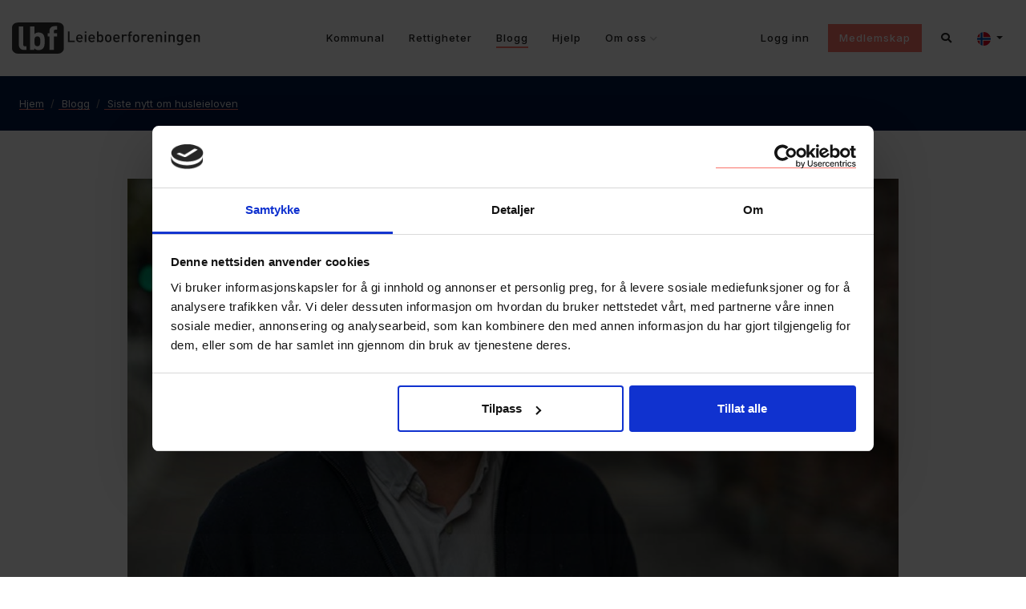

--- FILE ---
content_type: text/html; charset=utf-8
request_url: https://www.leieboerforeningen.no/blogg/siste-nytt-om-husleieloven-2023-05-23/
body_size: 11311
content:
<!DOCTYPE html><html lang="no" class="no-js"><head><meta http-equiv="X-UA-Compatible" content="IE=edge"><meta charset="UTF-8"><meta name="viewport" content="width=device-width, initial-scale=1, shrink-to-fit=no"><style>body.main-body{margin:0;padding:0}.site-wrapper{margin:0;padding:0;width:100%}img.lazy{opacity:0}img.lazy:not(.initial){transition:opacity 1s}img.lazy.initial,img.lazy.loaded,img.lazy.error{opacity:1}img.lazy:not([src]){visibility:hidden}</style><link href="/DependencyHandler.axd?s=[base64]&amp;t=Css&amp;cdv=1764228591" rel="stylesheet"><link href="/DependencyHandler.axd?s=L2Nzcy92YXJpYWJsZXMuY3NzOy9hc3NldHMvcGx1Z2lucy9mb250LWF3ZXNvbWUvY3NzL2ZvbnRhd2Vzb21lLm1pbi5jc3M7L2Fzc2V0cy9wbHVnaW5zL2ZvbnQtYXdlc29tZS9jc3MvYnJhbmRzLm1pbi5jc3M7&amp;t=Css&amp;cdv=1764228591" async rel="stylesheet"><link href="/?altTemplate=themeCss" async rel="stylesheet"><script src="/assets/plugins/jquery/jquery-3.6.0.min.js"></script><script id="Cookiebot" src="https://consent.cookiebot.com/uc.js" data-cbid="185a765f-4fda-453b-9ff5-45afec370716" data-blockingmode="auto" async></script><script async src="https://www.googletagmanager.com/gtag/js?id=UA-1300691-3"></script><script>window.dataLayer=window.dataLayer||[];function gtag(){dataLayer.push(arguments);}
gtag('js',new Date());gtag('config','UA-1300691-3');</script><script async src="https://www.googletagmanager.com/gtag/js?id=G-HW2ELEKE67"></script><script>window.dataLayer=window.dataLayer||[];function gtag(){dataLayer.push(arguments);}
gtag('js',new Date());gtag('config','G-HW2ELEKE67');</script><meta name="facebook-domain-verification" content="kf25gef1ctvsp3dgsybzyshuauxi3h"><script>!function(f,b,e,v,n,t,s)
{if(f.fbq)return;n=f.fbq=function(){n.callMethod?n.callMethod.apply(n,arguments):n.queue.push(arguments)};if(!f._fbq)f._fbq=n;n.push=n;n.loaded=!0;n.version='2.0';n.queue=[];t=b.createElement(e);t.async=!0;t.src=v;s=b.getElementsByTagName(e)[0];s.parentNode.insertBefore(t,s)}(window,document,'script','https://connect.facebook.net/en_US/fbevents.js');fbq('init','5241408589307153');fbq('track','PageView');</script><noscript><img height="1" width="1" style="display:none" src="https://www.facebook.com/tr?id=5241408589307153&amp;ev=PageView&amp;noscript=1"></noscript><script>!function(e,t){(e=t.createElement("script")).src="https://cdn.convertbox.com/convertbox/js/embed.js",e.id="app-convertbox-script",e.async=true,e.dataset.uuid="fa9c157c-3900-46a7-b58b-f715f259272f",document.getElementsByTagName("head")[0].appendChild(e)}(window,document);</script><script type="application/ld+json">
  [
  
    {
    "@context": "https://schema.org",
    "@type": "WebSite",
    "url": "https://www.leieboerforeningen.no",
    "potentialAction": [{
    "@type": "SearchAction",
    "target": "https://www.leieboerforeningen.no/sok/?q={search_term_string}",
    "query-input": "required name=search_term_string"
    }]
    },
  
  {
  "@context": "http://schema.org",
  "@type": "Organization",
  "name": "Leieboerforeningen",
  "url": "https://www.leieboerforeningen.no",
  "logo": "https://www.leieboerforeningen.no/media/acqpzkdc/logo-2020.svg",
  "sameAs": [
    "https://www.facebook.com/leieboerforeningen"
      ,"https://twitter.com/leieboer"
      ,"https://www.instagram.com/leieboerforeningen/"
  ]
  }]
</script><meta property="og:type" content="website"><meta property="og:locale" content="nb_NO"><title>Siste nytt om husleieloven</title><meta name="title" content="Siste nytt om husleieloven"><meta property="og:title" content="Siste nytt om husleieloven"><meta name="twitter:title" content="Siste nytt om husleieloven"><meta property="og:site_name" content="Leieboerforeningen"><meta name="description" content="Snart begynner arbeidet med å fornye husleieloven. Leieboerforeningen kommer her med siste nytt om representanter og mandat. Leieboerforeningen vil ta medlemmer og andre inn i lovarbeidet. "><meta itemprop="description" content="Snart begynner arbeidet med å fornye husleieloven. Leieboerforeningen kommer her med siste nytt om representanter og mandat. Leieboerforeningen vil ta medlemmer og andre inn i lovarbeidet. "><meta name="twitter:description" content="Snart begynner arbeidet med å fornye husleieloven. Leieboerforeningen kommer her med siste nytt om representanter og mandat. Leieboerforeningen vil ta medlemmer og andre inn i lovarbeidet. "><meta property="og:description" content="Snart begynner arbeidet med å fornye husleieloven. Leieboerforeningen kommer her med siste nytt om representanter og mandat. Leieboerforeningen vil ta medlemmer og andre inn i lovarbeidet. "><meta property="og:url" content="https://www.leieboerforeningen.no/blogg/siste-nytt-om-husleieloven-2023-05-23/"><meta name="twitter:url" content="https://www.leieboerforeningen.no/blogg/siste-nytt-om-husleieloven-2023-05-23/"><meta property="og:image" content="/media/q5el23rc/lars-3.jpg?anchor=center&amp;mode=crop&amp;width=1270&amp;height=665&amp;rnd=133293970308300000"><meta property="og:image:width" content="1270"><meta property="og:image:height" content="665"><meta name="theme-color" content="#222222"><meta name="msapplication-navbutton-color" content="#222222"><meta name="apple-mobile-web-app-status-bar-style" content="#222222"><link rel="apple-touch-icon" href="/media/3ttl2aa4/favicon-2020.png?anchor=center&amp;mode=crop&amp;width=180&amp;height=180&amp;rnd=132434309478170000" sizes="180x180"><link rel="icon" type="image/png" href="/media/3ttl2aa4/favicon-2020.png?anchor=center&amp;mode=crop&amp;width=32&amp;height=32&amp;rnd=132434309478170000" sizes="32x32"><link rel="icon" type="image/png" href="/media/3ttl2aa4/favicon-2020.png?anchor=center&amp;mode=crop&amp;width=16&amp;height=16&amp;rnd=132434309478170000" sizes="16x16"><link rel="shortcut icon" href="/media/3ttl2aa4/favicon-2020.png?anchor=center&amp;mode=crop&amp;width=48&amp;height=48&amp;rnd=132434309478170000"><script>var headElement=document.getElementsByTagName("html")[0];var regExp=new RegExp('(\\s|^)no-js(\\s|$)');headElement.className=headElement.className.replace(regExp,' js ');</script><script src="/App_Plugins/UmbracoForms/Assets/promise-polyfill/dist/polyfill.min.js" type="application/javascript"></script><script src="/App_Plugins/UmbracoForms/Assets/aspnet-client-validation/dist/aspnet-validation.min.js" type="application/javascript"></script></head><body class="site-body"><div class="site-wrapper" id="site-wrapper"><header class="navbar-top" id="navbarHeader"><div class="container-fluid"><div class="navbar-expand-xl"><div class="d-flex justify-content-xl-between align-items-center"><div class="d-block d-xl-none"><button class="btn btn-link mobile-toggle d-inline-block d-xl-none" id="mobile-menu-toggle"> <i class="fa fa-bars fa-fw"></i> </button></div><div class="align-content-center flex-xl-shrink-1 flex-grow-1 flex-xl-grow-0 text-center text-xl-left navbar-logo"><a href="/" title="Forsiden" aria-label="Forsiden" class="navbar-brand"> <img src="/media/acqpzkdc/logo-2020.svg" class="d-none d-sm-inline portal-logo logo-normal" rel="" alt="Logo"> <img src="/media/udilzqez/logo-negative-2020.svg" class="d-none portal-logo logo-negative" rel="" alt="Logo"> <img src="/media/fxfoadtm/logo-mobil-2020.svg" class="d-inline d-sm-none portal-logo" rel="" alt="Logo"> </a></div><div class="collapse navbar-collapse justify-content-xl-center flex-shrink-0"><nav><ul class="navbar-nav ml-auto"><li class="nav-item"><a href="/kommunal/" class="nav-link" aria-label="Kommunal"> <span> Kommunal </span> </a></li><li class="nav-item"><a href="/rettigheter/" class="nav-link" aria-label="Rettigheter"> <span> Rettigheter </span> </a></li><li class="nav-item"><a href="/blogg/" class="nav-link active" aria-label="Blogg"> <span> Blogg </span> </a></li><li class="nav-item"><a href="/hjelp/" class="nav-link" aria-label="Hjelp"> <span> Hjelp </span> </a></li><li class="nav-item dropdown"><a href="/om-oss/" class="nav-link has-children" aria-label="Om oss"> <span> Om oss <i class="fa fa-chevron-down dropdown-arrow"></i> </span> </a><ul class="dropdown-menu"><li class="dropdown"><a class="dropdown-item has-children" href="/om-oss/leieboerforeningen/" aria-label="Leieboerforeningen"> Leieboerforeningen <i class="fa fa-chevron-right dropdown-arrow"></i> </a><ul class="dropdown-menu"><li><a class="dropdown-item" href="/om-oss/leieboerforeningen/leieboerforeningen-er-en-demokratisk-ikke-kommersiell-organisasjon/" aria-label="Leieboerforeningen er en demokratisk ikke-kommersiell organisasjon"> Leieboerforeningen er en demokratisk ikke-kommersiell organisasjon </a></li><li><a class="dropdown-item" href="/om-oss/leieboerforeningen/medlemsorganisasjonen/" aria-label="Medlemsorganisasjonen"> Medlemsorganisasjonen </a></li><li><a class="dropdown-item" href="/om-oss/leieboerforeningen/styrets-beretning-og-regnskap/" aria-label="Styrets beretning og regnskap"> Styrets beretning og regnskap </a></li></ul></li><li class="dropdown"><a class="dropdown-item has-children" href="/om-oss/aktiviteter/" aria-label="Aktiviteter"> Aktiviteter <i class="fa fa-chevron-right dropdown-arrow"></i> </a><ul class="dropdown-menu"><li><a class="dropdown-item" href="/om-oss/aktiviteter/kalender/" aria-label="Kalender"> Kalender </a></li></ul></li><li><a class="dropdown-item" href="/om-oss/ledig-stilling/" aria-label="Ledig stilling"> Ledig stilling </a></li><li><a class="dropdown-item" href="/om-oss/ansatte/" aria-label="Ansatte"> Ansatte </a></li><li><a class="dropdown-item" href="/om-oss/tillitsvalgte/" aria-label="Tillitsvalgte"> Tillitsvalgte </a></li><li><a class="dropdown-item" href="/om-oss/nyhetsbrev/" aria-label="Nyhetsbrev"> Nyhetsbrev </a></li><li><a class="dropdown-item" href="/om-oss/leieboerquiz/" aria-label="LeieboerQuiz"> LeieboerQuiz </a></li><li><a class="dropdown-item" href="/om-oss/pressebilder/" aria-label="Pressebilder"> Pressebilder </a></li></ul></li></ul></nav></div><div class="flex-shrink-1 justify-content-end navbar-user"><div class="collapse navbar-collapse justify-content-end"><ul class="navbar-nav mr-2"><li class="nav-item"><a href="/logg-inn/" class="nav-link" aria-label="Logg inn"> <span>Logg inn</span> </a></li></ul><a href="/medlemskap/" class="btn btn-secondary navbar-btn" aria-label="Medlemskap"> <span>Medlemskap</span> </a><ul class="navbar-nav ml-2"><li class="nav-item"><a href="/sok/" class="nav-link pr-0" aria-label="Søk"> <i class="fa fa-fw fa-search"></i><span class="d-inline-block d-xl-none"> S&#248;k</span> </a></li></ul><div class="ml-lg-2 ml-xl-3"><div class="dropdown"><a class="btn btn-link dropdown-toggle btn-block text-left" href="#" role="button" id="dropdownMenuLanguage" data-toggle="dropdown" aria-haspopup="true" aria-expanded="false"> <img src="/assets/img/flags/nb-no.png" class="dropdown-item-icon"><span class="d-inline d-lg-none"> Language</span> </a><div class="dropdown-menu dropdown-menu-right" aria-labelledby="dropdownMenuLanguage"><span class="dropdown-item text-danger">No translation for this page</span></div></div></div></div></div><div class="d-block d-xl-none"><a href="/logg-inn/" class="btn btn-link btn-mobile-user d-inline-block d-xl-none"> <i class="fa fa-user fa-fw"></i> </a></div></div></div></div></header><div class="main-wrapper"><div class="outer-wrapper"><div class="inner-wrapper"><main class="site-main m-0"><div class="page-header page-header-breadcrumb py-2 py-lg-4"><div class="container d-none d-md-block px-lg-4"><div class="d-none d-md-block"><nav aria-label="breadcrumb"><ol class="breadcrumb" itemscope itemtype="https://schema.org/BreadcrumbList"><li class="breadcrumb-item" itemprop="itemListElement" itemscope itemtype="https://schema.org/ListItem"><a href="/" title="Leieboerforeningen" itemprop="item"> <span itemprop="name">Hjem</span> </a><meta itemprop="position" content="1"></li><li class="breadcrumb-item" itemprop="itemListElement" itemscope itemtype="https://schema.org/ListItem"><a href="/blogg/" title="Blogg" itemprop="item"> <span itemprop="name">Blogg</span> </a><meta itemprop="position" content="2"></li><li class="breadcrumb-item active" aria-current="page" itemprop="itemListElement" itemscope itemtype="https://schema.org/ListItem"><a href="/blogg/siste-nytt-om-husleieloven-2023-05-23/" title="Siste nytt om husleieloven"> <span itemprop="name">Siste nytt om husleieloven</span> </a> <span itemprop="item" itemscope itemtype="http://schema.org/Thing" id="18620"></span><meta itemprop="position" content="3"></li></ol></nav></div></div></div><div class="content-container"><div class="container"><div class="container-sm"><article itemscope itemtype="http://schema.org/Article"><meta itemprop="dateModified" content="2023-05-24"><meta itemprop="datePublished" content="2023-05-23"><meta itemprop="author" content="LBF"><meta itemprop="publisher" content="LBF"><meta itemprop="position" content="3"><meta itemscope itemprop="mainEntityOfPage" itemtype="https://schema.org/WebPage" itemid="/blogg/"><div class="mb-4"><img src="/assets/img/lazyload-large.gif" data-src="/media/q5el23rc/lars-3.jpg?anchor=center&amp;mode=crop&amp;width=1270&amp;height=665&amp;rnd=133293970308300000" class="img-fluid w-100 lazy js-only" alt="Foto av Lars Aasen, daglig leder i Leieboerforeningen"><noscript><img src="/media/q5el23rc/lars-3.jpg?anchor=center&amp;mode=crop&amp;width=1270&amp;height=665&amp;rnd=133293970308300000" class="img-fluid w-100" itemprop="image" alt="Foto av Lars Aasen, daglig leder i Leieboerforeningen"></noscript><div class="bg-light p-2">Husleieloven er rammeverket som regulerer all boligutleie. Skal vi lykkes med å modernisere leiesektoren må også loven oppdateres slik at det bli tryggere og mer forutsigbart for leieboere. Når vi nå snart skal i gang med lovarbeidet skal vi ha en kontinuerlig og løpende dialog med våre medlemmer og andre organisasjoner om hva som er viktig, sier daglig leder i Leieboerforeningen, Lars Aasen.</div></div><h1 itemprop="headline">Siste nytt om husleieloven</h1><div class="lead mb-3">I l&#248;pet av de n&#230;rmeste dagene blir det klart hvem som skal sitte i utvalget som skal utforme ny husleielov. Leieboerforeningen f&#248;ler seg sikre p&#229; &#229; f&#229; inn sin representant i utvalget som skal utforme fremtidens husleielov.</div><div class="clearfix"></div><div class="text-muted mb-3 py-2 py-lg-3 border-top border-bottom">Publisert: <time>tirsdag 23. mai 2023</time></div><div itemprop="articleBody"><p>I desember 2022 kunne vi stolt fortelle våre medlemmer at det endelig var enighet på stortinget mellom Arbeiderpartiet, Senterpartiet og SV om at det skulle nedsettes et lovutvalg med mandag å gå gjennom hele husleieloven. Leieboerforeningen, Forbrukerrådet og LO var glade og fornøyde for til slutt å ha nådd frem med sitt krav om en ny lov.</p><h3>Stillhet</h3><p>Tidlig januar 2023 innkalte politisk ledelse i Kommunaldepartementet en rekke ulike organisasjoner til et møte om lovarbeidet og ba om innspill til mandat og kandidater. Så ble det stille. Mange undret seg over at det ikke skjedde noe siden stortinget hadde uttalt at den nye loven skulle utarbeides rekordraskt for å rekke at den skulle behandles av det sittende stortinget før valget i 2025.</p><p>- Vi vet nå at det har det pågått en intens drakamp i kulissene mellom de tre politiske samarbeidspartiene og regjeringen. Svært få detaljer har lekket ut, men vi vet at det har vært stor uenighet om mandat for lovutvalget og hvem som skulle inviteres inn utvalget, sier daglig leder Lars Aasen.</p><h3>Hvem kan nominere kandidater?</h3><p>Den 4. mai kommer endelige brevet til Leieboerforeningen hvor Kommunaldepartementet ber om at foreningen nominerer sin kandidat til husleielovutvalget. Noen dager senere får vi signaler om at det blir et kombinert parts- og ekspertlovutvalg. På den ene sida stiller Forbrukerrådet, JussBuss og Leieboerforeningen. På den andre sida Huseiernes Landsforbund, Norsk Eiendom og trolig KS. Regjeringen oppnevner også et ukjent antall ekspertrepresentanter med juridisk eller samfunnsvitenskapelig kompetanse. Et sekretariat bestående av fire representanter skal bistå lovutvalget. Hvem som skal lede utvalget er ikke klart i skrivende stund.</p><p>- Utvalget skal levere sin sluttrapport i oktober 2024. Dette er ikke tidsnok til at hele lovforslaget kan bli behandlet før neste stortingsvalg. Derfor skal utvalget også levere en delrapport innen utgangen av 2023 hvor noen få bestemmelser skal vurderes fordi det haster å få til endringer. Vi antar at dagens regler for minste lovlig kontraktslengde er en av disse sakene som lovutvalget skal vurdere raskt, sier Lars Aasen.</p><h3>Det viktige mandatet</h3><p>Leieboerforeningen har sett et utkast til mandat for lovutvalget og om dette blir stående skal vi være godt fornøyde. I utkastet sies det at hele loven kan tas opp til diskusjon, og ikke bare enkelte bestemmelser som noen har tatt til orde for. I tillegg er flere av de lovbestemmelsene og utfordringene Leieboerforeningen har pekt på, blitt løftet frem spesifikt, blant annet behovet for å lovregulere bofellesskap bedre.</p><p>Leieboerforeningen har nominert daglig leder Lars Aasen som sin kandidat til lovutvalget, og anser det som overveiende sannsynlig at departementet etterkommer dette ønsket.</p><p>- Jeg gleder meg til å ta fatt på denne viktige jobben. Leiesektoren trengs å moderniseres og da må det bli tryggere og mer forutsigbart for leieboere. Dette er jeg sikker på at vi skal klare å få til, selvom Leieboerforeningen nok ikke får flertall for alle sine synspunkter, sier Lars Aasen.</p><p>- Leieboerforeningen kommer til å ha løpende dialog med våre medlemmer og andre organisasjoner som ikke er representert i utvalget, slik at vi kan få innspill på hva som er viktig å få lovregulert. Selv om vi har 90-års erfaring med juridisk rådgivning til leieboere, er det garantert noen saker vi ikke har vært bort i før. Vi har allerede fått innspill fra flere, og bare for noen dager siden ringte en stor og viktig samfunnsinstitusjon med en helt konkret problemstilling de ønsket at vi løftet inn i utvalget, sier Lars Aasen.</p></div></article></div></div></div><div class="container"><div class="share-buttons d-flex align-items-center"><i class="fa fa-share-alt-square mr-2"></i> <a href="https://www.facebook.com/sharer/sharer.php?u=https://www.leieboerforeningen.no/blogg/siste-nytt-om-husleieloven-2023-05-23/" target="_blank" class="btn btn-sm btn-outline-facebook mr-2" data-toggle="tooltip" data-placement="top" title="Del på Facebook"> <i class="fab fa-fw fa-facebook-f"></i> </a> <a href="http://twitter.com/share?text=https://www.leieboerforeningen.no/blogg/siste-nytt-om-husleieloven-2023-05-23/" target="_blank" class="btn btn-sm btn-outline-twitter mr-2" data-toggle="tooltip" data-placement="top" title="Del på Twitter"> <i class="fab fa-fw fa-twitter"></i> </a> <a href="https://www.linkedin.com/shareArticle?mini=true&amp;url=https://www.leieboerforeningen.no/blogg/siste-nytt-om-husleieloven-2023-05-23/" target="_blank" class="btn btn-sm btn-outline-linked-in mr-2" data-toggle="tooltip" data-placement="top" title="Del på LinkedIn"> <i class="fab fa-fw fa-linkedin-in"></i> </a> <a href="mailto:?subject=Siste nytt om husleieloven (2023-05-23)&amp;body=https://www.leieboerforeningen.no/blogg/siste-nytt-om-husleieloven-2023-05-23/" target="_blank" class="btn btn-sm btn-outline-dark" data-toggle="tooltip" data-placement="top" title="Del på E-post"> <i class="fa fa-fw fa-envelope"></i> </a></div></div><div class="clearfix"></div></main><footer class="site-footer text-center text-md-left footer-container"><div class="footer-upper"><div class="container"><div class="row"><div class="col-md-6 col-lg-3"><span class="h4 d-none d-md-block">Leieboerforeningen</span> <a class="h5 d-block d-md-none" style="color:inherit" data-toggle="collapse" href="#collapse-63726d00-8c56-4856-b16b-9b162aebcf80" role="button" aria-expanded="false" aria-controls="collapse-63726d00-8c56-4856-b16b-9b162aebcf80"> Leieboerforeningen <i class="fa fa-caret-down"></i> </a><div class="d-none d-md-block"><p>Leieboerforeningen er en demokratisk, ikke-kommersiell og politisk uavhengig medlems- og interesseorganisasjon.</p><p>Foreningen ble stiftet i 1933 og har 6000 medlemmer over hele landet. Vi tilbyr husleiejuridisk bistand til medlemmene og har egne advokater og juridiske konsulenter. Boligpolitisk jobber vi for en mer velfungerende og moderne leiesektor.</p></div><div class="collapse d-md-none" id="collapse-63726d00-8c56-4856-b16b-9b162aebcf80"><p>Leieboerforeningen er en demokratisk, ikke-kommersiell og politisk uavhengig medlems- og interesseorganisasjon.</p><p>Foreningen ble stiftet i 1933 og har 6000 medlemmer over hele landet. Vi tilbyr husleiejuridisk bistand til medlemmene og har egne advokater og juridiske konsulenter. Boligpolitisk jobber vi for en mer velfungerende og moderne leiesektor.</p></div></div><div class="col-md-6 col-lg-3"><span class="h4 d-none d-md-block">Siste fra bloggen</span> <a class="h5 d-block d-md-none" style="color:inherit" data-toggle="collapse" href="#collapse-55680219-ba90-4f33-b5ee-dac5f2a39bba" role="button" aria-expanded="false" aria-controls="collapse-55680219-ba90-4f33-b5ee-dac5f2a39bba"> Siste fra bloggen <i class="fa fa-caret-down"></i> </a><div class="d-none d-md-block"><div class="list-group list-group-flush list-group-flush-2"><a href="/blogg/bolighistorier-i-nrk-radio-2025-12-18/" class="list-group-item list-group-item-sm list-group-item-action" aria-label="Bolighistorier i NRK Radio "><div class="media"><div class="media-body"><strong class="mb-0">Bolighistorier i NRK Radio </strong><br> <small> 18. des. 2025 </small></div></div></a> <a href="/blogg/international-union-of-tenants-onsker-eus-forste-boligplan-velkommen-2025-12-18/" class="list-group-item list-group-item-sm list-group-item-action" aria-label="International Union of Tenants ønsker EUs første boligplan velkommen "><div class="media"><div class="media-body"><strong class="mb-0">International Union of Tenants &#248;nsker EUs f&#248;rste boligplan velkommen </strong><br> <small> 18. des. 2025 </small></div></div></a> <a href="/blogg/bankene-har-herjet-med-leieboerne-lenge-nok-2025-11-13/" class="list-group-item list-group-item-sm list-group-item-action" aria-label="Bankene har herjet med leieboerne lenge nok "><div class="media"><div class="media-body"><strong class="mb-0">Bankene har herjet med leieboerne lenge nok </strong><br> <small> 13. nov. 2025 </small></div></div></a> <a href="/blogg/vaer-med-a-kreve-at-barnetrygden-ikke-tas-fra-fattige-familier-2025-11-13/" class="list-group-item list-group-item-sm list-group-item-action" aria-label="Vær med å kreve at barnetrygden ikke tas fra fattige familier!"><div class="media"><div class="media-body"><strong class="mb-0">V&#230;r med &#229; kreve at barnetrygden ikke tas fra fattige familier!</strong><br> <small> 13. nov. 2025 </small></div></div></a></div></div><div class="collapse d-md-none" id="collapse-55680219-ba90-4f33-b5ee-dac5f2a39bba"><div class="list-group list-group-flush list-group-flush-2"><a href="/blogg/bolighistorier-i-nrk-radio-2025-12-18/" class="list-group-item list-group-item-sm list-group-item-action" aria-label="Bolighistorier i NRK Radio "><div class="media"><div class="media-body"><strong class="mb-0">Bolighistorier i NRK Radio </strong><br> <small> 18. des. 2025 </small></div></div></a> <a href="/blogg/international-union-of-tenants-onsker-eus-forste-boligplan-velkommen-2025-12-18/" class="list-group-item list-group-item-sm list-group-item-action" aria-label="International Union of Tenants ønsker EUs første boligplan velkommen "><div class="media"><div class="media-body"><strong class="mb-0">International Union of Tenants &#248;nsker EUs f&#248;rste boligplan velkommen </strong><br> <small> 18. des. 2025 </small></div></div></a> <a href="/blogg/bankene-har-herjet-med-leieboerne-lenge-nok-2025-11-13/" class="list-group-item list-group-item-sm list-group-item-action" aria-label="Bankene har herjet med leieboerne lenge nok "><div class="media"><div class="media-body"><strong class="mb-0">Bankene har herjet med leieboerne lenge nok </strong><br> <small> 13. nov. 2025 </small></div></div></a> <a href="/blogg/vaer-med-a-kreve-at-barnetrygden-ikke-tas-fra-fattige-familier-2025-11-13/" class="list-group-item list-group-item-sm list-group-item-action" aria-label="Vær med å kreve at barnetrygden ikke tas fra fattige familier!"><div class="media"><div class="media-body"><strong class="mb-0">V&#230;r med &#229; kreve at barnetrygden ikke tas fra fattige familier!</strong><br> <small> 13. nov. 2025 </small></div></div></a></div></div></div><div class="col-md-6 col-lg-3"><span class="h4 d-none d-md-block">Snarveier</span> <a class="h5 d-block d-md-none" style="color:inherit" data-toggle="collapse" href="#collapse-ca425b05-42b3-45b0-ac90-3d5df8318b9c" role="button" aria-expanded="false" aria-controls="collapse-ca425b05-42b3-45b0-ac90-3d5df8318b9c"> Snarveier <i class="fa fa-caret-down"></i> </a><div class="d-none d-md-block"><div class="list-group list-group-flush list-group-flush-2"><a href="/om-oss/leieboerquiz/" class="list-group-item list-group-item-sm list-group-item-action" aria-label="LeieboerQuiz"> LeieboerQuiz </a> <a href="/dette-ma-du-vite-om-leiekontrakten/" class="list-group-item list-group-item-sm list-group-item-action" aria-label="Dette må du vite om leiekontrakter"> Dette m&#229; du vite om leiekontrakter </a> <a href="/dette-ma-du-vite-om-husleie/" class="list-group-item list-group-item-sm list-group-item-action" aria-label="Dette må du vite om husleie"> Dette m&#229; du vite om husleie </a> <a href="/dette-ma-du-vite-om-oppsigelse-av-leiekontrakt/" class="list-group-item list-group-item-sm list-group-item-action" aria-label="Dette må du vite om oppsigelse av leiekontrakt"> Dette m&#229; du vite om oppsigelse av leiekontrakt </a> <a href="/om-oss/ledig-stilling/" class="list-group-item list-group-item-sm list-group-item-action" aria-label="Ledig stilling"> Ledig stilling </a> <a href="/cookies-og-personvern/" class="list-group-item list-group-item-sm list-group-item-action" aria-label="Cookies og personvern"> Cookies og personvern </a> <a href="/medlemskap/betingelser-for-medlemskap/" class="list-group-item list-group-item-sm list-group-item-action" aria-label="Betingelser for medlemskap"> Betingelser for medlemskap </a></div></div><div class="collapse d-md-none" id="collapse-ca425b05-42b3-45b0-ac90-3d5df8318b9c"><div class="list-group list-group-flush list-group-flush-2"><a href="/om-oss/leieboerquiz/" class="list-group-item list-group-item-sm list-group-item-action" aria-label="LeieboerQuiz"> LeieboerQuiz </a> <a href="/dette-ma-du-vite-om-leiekontrakten/" class="list-group-item list-group-item-sm list-group-item-action" aria-label="Dette må du vite om leiekontrakter"> Dette m&#229; du vite om leiekontrakter </a> <a href="/dette-ma-du-vite-om-husleie/" class="list-group-item list-group-item-sm list-group-item-action" aria-label="Dette må du vite om husleie"> Dette m&#229; du vite om husleie </a> <a href="/dette-ma-du-vite-om-oppsigelse-av-leiekontrakt/" class="list-group-item list-group-item-sm list-group-item-action" aria-label="Dette må du vite om oppsigelse av leiekontrakt"> Dette m&#229; du vite om oppsigelse av leiekontrakt </a> <a href="/om-oss/ledig-stilling/" class="list-group-item list-group-item-sm list-group-item-action" aria-label="Ledig stilling"> Ledig stilling </a> <a href="/cookies-og-personvern/" class="list-group-item list-group-item-sm list-group-item-action" aria-label="Cookies og personvern"> Cookies og personvern </a> <a href="/medlemskap/betingelser-for-medlemskap/" class="list-group-item list-group-item-sm list-group-item-action" aria-label="Betingelser for medlemskap"> Betingelser for medlemskap </a></div></div></div><div class="col-md-6 col-lg-3"><span class="h4 d-none d-md-block">Kontakt oss</span> <a class="h5 d-block d-md-none" style="color:inherit" data-toggle="collapse" href="#collapse-1ce4aef8-09e1-49ae-ae00-daedd31bbf77" role="button" aria-expanded="false" aria-controls="collapse-1ce4aef8-09e1-49ae-ae00-daedd31bbf77"> Kontakt oss <i class="fa fa-caret-down"></i> </a><div class="d-none d-md-block"><p><a rel="noopener" href="https://g.page/leieboerforeningen?share" target="_blank" title="Kartlink for Leieboerforeningen" data-anchor="?share">Leieboerforeningen</a><br><a rel="noopener" href="https://g.page/leieboerforeningen?share" target="_blank" title="Kartlink for Leieboerforeningen" data-anchor="?share">Borggata 2b, 0650 Oslo</a><br><br>Sentralbord: kl 10:00 - 12:00<br>Telefon: 24 14 91 00<br><br><a href="/media/ccxl3cmc/brosjyre-lbf-2025-hefte.pdf" title="Brosjyre Lbf 2025 Hefte">Brosjyre om LbF </a><br><br><a href="/hjelp/kontakt-leieboerforeningen/" title="Kontakt Leieboerforeningen">Kontakt oss</a></p></div><div class="collapse d-md-none" id="collapse-1ce4aef8-09e1-49ae-ae00-daedd31bbf77"><p><a rel="noopener" href="https://g.page/leieboerforeningen?share" target="_blank" title="Kartlink for Leieboerforeningen" data-anchor="?share">Leieboerforeningen</a><br><a rel="noopener" href="https://g.page/leieboerforeningen?share" target="_blank" title="Kartlink for Leieboerforeningen" data-anchor="?share">Borggata 2b, 0650 Oslo</a><br><br>Sentralbord: kl 10:00 - 12:00<br>Telefon: 24 14 91 00<br><br><a href="/media/ccxl3cmc/brosjyre-lbf-2025-hefte.pdf" title="Brosjyre Lbf 2025 Hefte">Brosjyre om LbF </a><br><br><a href="/hjelp/kontakt-leieboerforeningen/" title="Kontakt Leieboerforeningen">Kontakt oss</a></p></div></div></div></div></div><div class="footer-lower"><div class="container"><div class="row"><div class="col-6 d-flex align-items-center"><span> Utviklet av <a href="https://promsys.no" target="_blank" aria-label="Promotion Systems hjemmeside" title="promsys.no">Promsys</a> </span></div><div class="col-6 text-md-right social-links"><a href="https://www.facebook.com/leieboerforeningen" target="_blank" class="btn btn-sm btn-facebook" data-toggle="tooltip" data-placement="top" title="Følg oss på Facebook"> <i class="fab fa-fw fa-facebook-f"></i> </a> <a href="https://twitter.com/leieboer" target="_blank" class="btn btn-sm btn-twitter ml-2" data-toggle="tooltip" data-placement="top" title="Følg oss på Twitter"> <i class="fab fa-fw fa-twitter"></i> </a> <a href="https://www.instagram.com/leieboerforeningen/" class="btn btn-sm btn-instagram ml-2" data-toggle="tooltip" data-placement="top" title="Følg oss på Instagram"> <i class="fab fa-fw fa-instagram"></i> </a></div></div></div></div></footer></div></div></div></div><nav class="mobile-nav" id="mobile-nav" role="menu" style="display:none"><ul class="list-unstyled mb-0"><li><div class="ml-lg-2 ml-xl-3"><div class="dropdown"><a class="btn btn-link dropdown-toggle btn-block text-left" href="#" role="button" id="dropdownMenuLanguage" data-toggle="dropdown" aria-haspopup="true" aria-expanded="false"> <img src="/assets/img/flags/nb-no.png" class="dropdown-item-icon"><span class="d-inline d-lg-none"> Language</span> </a><div class="dropdown-menu dropdown-menu-right" aria-labelledby="dropdownMenuLanguage"><span class="dropdown-item text-danger">No translation for this page</span></div></div></div></li><li class="nav-item"><a href="/sok/" class="nav-link"> <i class="fa fa-fw fa-search"></i> S&#248;k </a></li><li class="nav-item"><a href="/" class="nav-link"> Hjem </a></li><li class="nav-item has-child" data-toggle="collapse" role="button" aria-expanded="false" aria-controls="collapse-1186"><a href="/medlemskap/" class="nav-link"> Medlemskap </a></li><li class="nav-item has-child" data-toggle="collapse" role="button" aria-expanded="false" aria-controls="collapse-12957"><a href="/kommunal/" class="nav-link"> Kommunal beboer </a></li><li class="nav-item has-child" data-toggle="collapse" role="button" aria-expanded="false" aria-controls="collapse-1497"><a href="/rettigheter/" class="nav-link"> Rettigheter </a></li><li class="nav-item has-child active active-child" data-toggle="collapse" role="button" aria-expanded="true" aria-controls="collapse-1103"><a href="/blogg/" class="nav-link"> Blogg </a></li><li class="nav-item has-child" data-toggle="collapse" role="button" aria-expanded="false" aria-controls="collapse-1218"><a href="/hjelp/" class="nav-link"> Hjelp </a></li><li class="nav-item has-child" data-toggle="collapse" role="button" aria-expanded="false" aria-controls="collapse-1189"><a href="/om-oss/" class="nav-link"> Om oss </a> <button class="nav-link-toggle" type="button" data-target="#collapse-1189" data-toggle="collapse" role="button" aria-expanded="false" aria-controls="collapse-1189"> <i class="fa fa-fw fa-caret-circle-right"></i> </button></li><li class="submenu level-2 collapse" id="collapse-1189"><ul class="list-unstyled mb-0"><li class="nav-item nav-back-link"><button class="nav-link" type="button" data-target="#collapse-1189" data-toggle="collapse" role="button" aria-expanded="true" aria-controls="collapse-1189" aria-label="Tilbake"> <i class="fa fa-caret-circle-left text-primary"></i> Tilbake </button></li><li class="nav-item has-child" data-toggle="collapse" role="button" aria-expanded="false" aria-controls="collapse-1503"><a href="/om-oss/leieboerforeningen/" class="nav-link"> Leieboerforeningen </a> <button class="nav-link-toggle" type="button" data-target="#collapse-1503" data-toggle="collapse" role="button" aria-expanded="false" aria-controls="collapse-1503"> <i class="fa fa-fw fa-caret-circle-right"></i> </button></li><li class="submenu level-3 collapse" id="collapse-1503"><ul class="list-unstyled mb-0"><li class="nav-item nav-back-link"><button class="nav-link" type="button" data-target="#collapse-1503" data-toggle="collapse" role="button" aria-expanded="true" aria-controls="collapse-1503" aria-label="Tilbake"> <i class="fa fa-caret-circle-left text-primary"></i> Tilbake </button></li><li class="nav-item has-child" data-toggle="collapse" role="button" aria-expanded="false" aria-controls="collapse-24661"><a href="/om-oss/leieboerforeningen/leieboerforeningen-er-en-demokratisk-ikke-kommersiell-organisasjon/" class="nav-link"> Leieboerforeningen er en demokratisk ikke-kommersiell organisasjon </a></li><li class="nav-item has-child" data-toggle="collapse" role="button" aria-expanded="false" aria-controls="collapse-12386"><a href="/om-oss/leieboerforeningen/medlemsorganisasjonen/" class="nav-link"> Medlemsorganisasjonen </a></li><li class="nav-item has-child" data-toggle="collapse" role="button" aria-expanded="false" aria-controls="collapse-1624"><a href="/om-oss/leieboerforeningen/styrets-beretning-og-regnskap/" class="nav-link"> Styrets beretning og regnskap </a></li></ul></li><li class="nav-item has-child" data-toggle="collapse" role="button" aria-expanded="false" aria-controls="collapse-16541"><a href="/om-oss/aktiviteter/" class="nav-link"> Aktiviteter </a> <button class="nav-link-toggle" type="button" data-target="#collapse-16541" data-toggle="collapse" role="button" aria-expanded="false" aria-controls="collapse-16541"> <i class="fa fa-fw fa-caret-circle-right"></i> </button></li><li class="submenu level-3 collapse" id="collapse-16541"><ul class="list-unstyled mb-0"><li class="nav-item nav-back-link"><button class="nav-link" type="button" data-target="#collapse-16541" data-toggle="collapse" role="button" aria-expanded="true" aria-controls="collapse-16541" aria-label="Tilbake"> <i class="fa fa-caret-circle-left text-primary"></i> Tilbake </button></li><li class="nav-item has-child" data-toggle="collapse" role="button" aria-expanded="false" aria-controls="collapse-16523"><a href="/om-oss/aktiviteter/kalender/" class="nav-link"> Kalender </a></li></ul></li><li class="nav-item has-child" data-toggle="collapse" role="button" aria-expanded="false" aria-controls="collapse-12703"><a href="/om-oss/ledig-stilling/" class="nav-link"> Ledig stilling </a></li><li class="nav-item has-child" data-toggle="collapse" role="button" aria-expanded="false" aria-controls="collapse-1205"><a href="/om-oss/ansatte/" class="nav-link"> Ansatte </a></li><li class="nav-item has-child" data-toggle="collapse" role="button" aria-expanded="false" aria-controls="collapse-12385"><a href="/om-oss/tillitsvalgte/" class="nav-link"> Tillitsvalgte </a></li><li class="nav-item has-child" data-toggle="collapse" role="button" aria-expanded="false" aria-controls="collapse-14319"><a href="/om-oss/nyhetsbrev/" class="nav-link"> Nyhetsbrev </a></li><li class="nav-item has-child" data-toggle="collapse" role="button" aria-expanded="false" aria-controls="collapse-14922"><a href="/om-oss/leieboerquiz/" class="nav-link"> LeieboerQuiz </a></li><li class="nav-item has-child" data-toggle="collapse" role="button" aria-expanded="false" aria-controls="collapse-17048"><a href="/om-oss/pressebilder/" class="nav-link"> Pressebilder </a></li></ul></li></ul></nav><link href="https://cdn.jsdelivr.net/npm/@n8n/chat/dist/style.css" rel="stylesheet"><script src="/DependencyHandler.axd?s=L2Fzc2V0cy9wbHVnaW5zL2Jvb3RzdHJhcC9ib290c3RyYXAuYnVuZGxlLm1pbi5qczsvc2NyaXB0cy9zY3JpcHRzLmpzOw&amp;t=Javascript&amp;cdv=1764228591" async></script><script src="/DependencyHandler.axd?s=L2Fzc2V0cy9wbHVnaW5zL2ZhbmN5Ym94L2pxdWVyeS5mYW5jeWJveC5taW4uanM7L2Fzc2V0cy9wbHVnaW5zL3NsaWRlb3V0L3NsaWRlb3V0Lm1pbi5qczs&amp;t=Javascript&amp;cdv=1764228591"></script><script>(function(e,t,o,n,p,r,i){e.visitorGlobalObjectAlias=n;e[e.visitorGlobalObjectAlias]=e[e.visitorGlobalObjectAlias]||function(){(e[e.visitorGlobalObjectAlias].q=e[e.visitorGlobalObjectAlias].q||[]).push(arguments)};e[e.visitorGlobalObjectAlias].l=(new Date).getTime();r=t.createElement("script");r.src=o;r.async=true;i=t.getElementsByTagName("script")[0];i.parentNode.insertBefore(r,i)})(window,document,"https://diffuser-cdn.app-us1.com/diffuser/diffuser.js","vgo");vgo('setAccount','610757746');vgo('setTrackByDefault',true);vgo('process');</script><script>window.lazyLoadOptions={elements_selector:".lazy"};</script><script async defer src="/assets/plugins/lazyload/lazyload.min.js"></script></body></html>

--- FILE ---
content_type: image/svg+xml
request_url: https://www.leieboerforeningen.no/media/udilzqez/logo-negative-2020.svg
body_size: 12002
content:
<?xml version="1.0" encoding="UTF-8" standalone="no"?>
<svg
   xmlns:dc="http://purl.org/dc/elements/1.1/"
   xmlns:cc="http://creativecommons.org/ns#"
   xmlns:rdf="http://www.w3.org/1999/02/22-rdf-syntax-ns#"
   xmlns:svg="http://www.w3.org/2000/svg"
   xmlns="http://www.w3.org/2000/svg"
   xmlns:sodipodi="http://sodipodi.sourceforge.net/DTD/sodipodi-0.dtd"
   xmlns:inkscape="http://www.inkscape.org/namespaces/inkscape"
   width="592.30652"
   height="100.62579"
   viewBox="0 0 592.30652 100.62579"
   version="1.1"
   id="svg117"
   sodipodi:docname="logo-negative-2020.svg"
   inkscape:version="1.0 (4035a4fb49, 2020-05-01)">
  <metadata
     id="metadata121">
    <rdf:RDF>
      <cc:Work
         rdf:about="">
        <dc:format>image/svg+xml</dc:format>
        <dc:type
           rdf:resource="http://purl.org/dc/dcmitype/StillImage" />
        <dc:title />
      </cc:Work>
    </rdf:RDF>
  </metadata>
  <sodipodi:namedview
     inkscape:document-rotation="0"
     pagecolor="#ffffff"
     bordercolor="#666666"
     borderopacity="1"
     objecttolerance="10"
     gridtolerance="10"
     guidetolerance="10"
     inkscape:pageopacity="0"
     inkscape:pageshadow="2"
     inkscape:window-width="1920"
     inkscape:window-height="1057"
     id="namedview119"
     showgrid="false"
     inkscape:zoom="1.895"
     inkscape:cx="300"
     inkscape:cy="50.262994"
     inkscape:window-x="1912"
     inkscape:window-y="-8"
     inkscape:window-maximized="1"
     inkscape:current-layer="svg117" />
  <defs
     id="defs112">
    <style
       id="style110">
      .cls-1, .cls-3 {
        fill: #313131;
      }

      .cls-2 {
        font-size: 106.333px;
        fill: #fff;
        font-weight: 700;
      }

      .cls-2, .cls-3 {
        font-family: DINPro;
      }

      .cls-3 {
        font-size: 48px;
        font-weight: 500;
      }
    </style>
  </defs>
  <path
     id="Rounded_Rectangle_1"
     style="fill:#ffffff;stroke-width:0.897221"
     d="m 20,0 h 123 c 11.08,0 20,7.180657 20,16.100127 V 84.52566 c 0,8.919474 -8.92,16.10012 -20,16.10012 H 20 c -11.08,0 -20,-7.180646 -20,-16.10012 V 16.100127 C 0,7.180657 8.92,0 20,0 Z"
     class="cls-1" />
  <g
     transform="translate(0,-12.237006)"
     aria-label="lbf"
     id="lbf"
     style="font-weight:700;font-size:106.333px;font-family:DINPro;fill:#313131;fill-opacity:1"
     class="cls-2">
    <path
       d="M 45.565902,100.627 V 88.930369 h -5.31665 c -3.508989,0 -4.891318,-1.701328 -4.891318,-4.997651 V 24.917903 h -13.82329 v 59.865479 c 0,7.868642 4.784985,15.843618 16.162616,15.843618 z"
       style="font-weight:700;font-size:106.333px;font-family:DINPro;fill:#313131;fill-opacity:1"
       id="path124" />
    <path
       d="m 102.90265,72.874086 c 0,-8.293974 -0.10633,-17.757611 -5.635651,-23.286927 -3.083657,-3.083657 -8.081308,-4.997651 -13.504291,-4.997651 -5.635649,0 -9.782636,1.488662 -13.397958,5.529316 V 24.917903 H 56.54146 V 100.627 h 13.397958 v -5.210318 c 3.827988,4.25332 7.974975,5.848318 13.82329,5.848318 5.422983,0 10.420634,-1.913997 13.504291,-4.997654 5.529321,-5.529316 5.635651,-15.099286 5.635651,-23.39326 z m -13.823292,0 c 0,9.038305 -1.06333,15.94995 -9.357304,15.94995 -8.293974,0 -9.357304,-6.911645 -9.357304,-15.94995 0,-9.038305 1.06333,-15.843617 9.357304,-15.843617 8.293974,0 9.357304,6.805312 9.357304,15.843617 z"
       style="font-weight:700;font-size:106.333px;font-family:DINPro;fill:#313131;fill-opacity:1"
       id="path126" />
    <path
       d="M 141.87868,57.349468 V 46.822501 H 131.67071 V 40.76152 c 0,-3.18999 1.48866,-4.997651 4.78498,-4.997651 h 5.42299 v -11.69663 h -7.86865 c -11.27129,0 -16.16261,7.974975 -16.16261,15.843617 v 6.911645 h -5.74198 v 10.526967 h 5.74198 V 100.627 h 13.82329 V 57.349468 Z"
       style="font-weight:700;font-size:106.333px;font-family:DINPro;fill:#313131;fill-opacity:1"
       id="path128" />
  </g>
  <g
     transform="translate(0,-12.237006)"
     aria-label="Leieboerforeningen"
     id="Leieboerforeningen"
     style="font-weight:500;font-size:48px;font-family:DINPro;fill:#ffffff"
     class="cls-3">
    <path
       d="m 197.86501,75.540001 v -4.656 h -16.464 v -29.52 h -5.184 v 34.176 z"
       style="font-weight:500;font-size:48px;font-family:DINPro;fill:#ffffff"
       id="path131" />
    <path
       d="m 222.59551,64.788001 v -2.16 c 0,-6.912 -3.792,-11.712 -10.32,-11.712 -6.24,0 -10.32,4.56 -10.32,12.432 0,9.264 4.848,12.48 10.944,12.48 4.272,0 6.624,-1.296 9.12,-3.792 l -3.12,-2.928 c -1.728,1.728 -3.168,2.496 -5.904,2.496 -3.984,0 -6.192,-2.64 -6.192,-6.816 z m -4.848,-3.408 h -10.944 c 0.048,-1.488 0.144,-2.208 0.624,-3.312 0.768,-1.824 2.544,-3.072 4.848,-3.072 2.304,0 4.032,1.248 4.8,3.072 0.48,1.104 0.624,1.824 0.672,3.312 z"
       style="font-weight:500;font-size:48px;font-family:DINPro;fill:#ffffff"
       id="path133" />
    <path
       d="m 233.97451,75.540001 v -24.336 h -4.896 v 24.336 z m 0.144,-29.136 v -5.184 h -5.184 v 5.184 z"
       style="font-weight:500;font-size:48px;font-family:DINPro;fill:#ffffff"
       id="path135" />
    <path
       d="m 261.12676,64.788001 v -2.16 c 0,-6.912 -3.792,-11.712 -10.32,-11.712 -6.24,0 -10.32,4.56 -10.32,12.432 0,9.264 4.848,12.48 10.944,12.48 4.272,0 6.624,-1.296 9.12,-3.792 l -3.12,-2.928 c -1.728,1.728 -3.168,2.496 -5.904,2.496 -3.984,0 -6.192,-2.64 -6.192,-6.816 z m -4.848,-3.408 h -10.944 c 0.048,-1.488 0.144,-2.208 0.624,-3.312 0.768,-1.824 2.544,-3.072 4.848,-3.072 2.304,0 4.032,1.248 4.8,3.072 0.48,1.104 0.624,1.824 0.672,3.312 z"
       style="font-weight:500;font-size:48px;font-family:DINPro;fill:#ffffff"
       id="path137" />
    <path
       d="m 287.52976,63.348001 c 0,-3.696 -0.288,-7.824 -2.736,-10.272 -1.344,-1.344 -3.456,-2.16 -5.904,-2.16 -2.592,0 -4.608,0.624 -6.384,2.736 v -12.288 h -4.896 v 34.176 h 4.8 v -2.592 c 1.824,2.208 3.792,2.88 6.432,2.88 2.448,0 4.608,-0.816 5.952,-2.16 2.448,-2.448 2.736,-6.624 2.736,-10.32 z m -4.896,0 c 0,4.32 -0.624,8.112 -5.04,8.112 -4.416,0 -5.088,-3.792 -5.088,-8.112 0,-4.32 0.672,-8.064 5.088,-8.064 4.416,0 5.04,3.744 5.04,8.064 z"
       style="font-weight:500;font-size:48px;font-family:DINPro;fill:#ffffff"
       id="path139" />
    <path
       d="m 313.29301,63.348001 c 0,-4.08 -0.576,-7.152 -2.88,-9.552 -1.584,-1.632 -3.984,-2.88 -7.296,-2.88 -3.312,0 -5.664,1.248 -7.248,2.88 -2.304,2.4 -2.88,5.472 -2.88,9.552 0,4.128 0.576,7.2 2.88,9.6 1.584,1.632 3.936,2.88 7.248,2.88 3.312,0 5.712,-1.248 7.296,-2.88 2.304,-2.4 2.88,-5.472 2.88,-9.6 z m -4.896,0 c 0,2.64 -0.192,5.184 -1.68,6.672 -0.912,0.912 -2.16,1.44 -3.6,1.44 -1.44,0 -2.64,-0.528 -3.552,-1.44 -1.488,-1.488 -1.68,-4.032 -1.68,-6.672 0,-2.64 0.192,-5.184 1.68,-6.672 0.912,-0.912 2.112,-1.392 3.552,-1.392 1.44,0 2.688,0.48 3.6,1.392 1.488,1.488 1.68,4.032 1.68,6.672 z"
       style="font-weight:500;font-size:48px;font-family:DINPro;fill:#ffffff"
       id="path141" />
    <path
       d="m 339.31426,64.788001 v -2.16 c 0,-6.912 -3.792,-11.712 -10.32,-11.712 -6.24,0 -10.32,4.56 -10.32,12.432 0,9.264 4.848,12.48 10.944,12.48 4.272,0 6.624,-1.296 9.12,-3.792 l -3.12,-2.928 c -1.728,1.728 -3.168,2.496 -5.904,2.496 -3.984,0 -6.192,-2.64 -6.192,-6.816 z m -4.848,-3.408 h -10.944 c 0.048,-1.488 0.144,-2.208 0.624,-3.312 0.768,-1.824 2.544,-3.072 4.848,-3.072 2.304,0 4.032,1.248 4.8,3.072 0.48,1.104 0.624,1.824 0.672,3.312 z"
       style="font-weight:500;font-size:48px;font-family:DINPro;fill:#ffffff"
       id="path143" />
    <path
       d="m 362.88526,53.220001 c -1.68,-1.68 -3.456,-2.304 -5.808,-2.304 -2.736,0 -5.232,1.2 -6.48,2.928 v -2.64 h -4.8 v 24.336 h 4.896 v -14.784 c 0,-3.36 2.208,-5.472 4.848,-5.472 1.68,0 2.544,0.528 3.648,1.632 z"
       style="font-weight:500;font-size:48px;font-family:DINPro;fill:#ffffff"
       id="path145" />
    <path
       d="m 377.40301,55.380001 v -3.744 h -4.848 v -3.504 c 0,-1.776 0.864,-2.832 2.688,-2.832 h 2.16 v -4.176 h -3.072 c -4.56,0 -6.672,3.264 -6.672,6.768 v 3.744 h -2.784 v 3.744 h 2.784 v 20.16 h 4.896 v -20.16 z"
       style="font-weight:500;font-size:48px;font-family:DINPro;fill:#ffffff"
       id="path147" />
    <path
       d="m 401.04301,63.348001 c 0,-4.08 -0.576,-7.152 -2.88,-9.552 -1.584,-1.632 -3.984,-2.88 -7.296,-2.88 -3.312,0 -5.664,1.248 -7.248,2.88 -2.304,2.4 -2.88,5.472 -2.88,9.552 0,4.128 0.576,7.2 2.88,9.6 1.584,1.632 3.936,2.88 7.248,2.88 3.312,0 5.712,-1.248 7.296,-2.88 2.304,-2.4 2.88,-5.472 2.88,-9.6 z m -4.896,0 c 0,2.64 -0.192,5.184 -1.68,6.672 -0.912,0.912 -2.16,1.44 -3.6,1.44 -1.44,0 -2.64,-0.528 -3.552,-1.44 -1.488,-1.488 -1.68,-4.032 -1.68,-6.672 0,-2.64 0.192,-5.184 1.68,-6.672 0.912,-0.912 2.112,-1.392 3.552,-1.392 1.44,0 2.688,0.48 3.6,1.392 1.488,1.488 1.68,4.032 1.68,6.672 z"
       style="font-weight:500;font-size:48px;font-family:DINPro;fill:#ffffff"
       id="path149" />
    <path
       d="m 424.76026,53.220001 c -1.68,-1.68 -3.456,-2.304 -5.808,-2.304 -2.736,0 -5.232,1.2 -6.48,2.928 v -2.64 h -4.8 v 24.336 h 4.896 v -14.784 c 0,-3.36 2.208,-5.472 4.848,-5.472 1.68,0 2.544,0.528 3.648,1.632 z"
       style="font-weight:500;font-size:48px;font-family:DINPro;fill:#ffffff"
       id="path151" />
    <path
       d="m 446.65801,64.788001 v -2.16 c 0,-6.912 -3.792,-11.712 -10.32,-11.712 -6.24,0 -10.32,4.56 -10.32,12.432 0,9.264 4.848,12.48 10.944,12.48 4.272,0 6.624,-1.296 9.12,-3.792 l -3.12,-2.928 c -1.728,1.728 -3.168,2.496 -5.904,2.496 -3.984,0 -6.192,-2.64 -6.192,-6.816 z m -4.848,-3.408 h -10.944 c 0.048,-1.488 0.144,-2.208 0.624,-3.312 0.768,-1.824 2.544,-3.072 4.848,-3.072 2.304,0 4.032,1.248 4.8,3.072 0.48,1.104 0.624,1.824 0.672,3.312 z"
       style="font-weight:500;font-size:48px;font-family:DINPro;fill:#ffffff"
       id="path153" />
    <path
       d="m 472.86901,75.540001 v -15.552 c 0,-2.736 -0.576,-5.04 -2.448,-6.864 -1.44,-1.392 -3.504,-2.208 -6,-2.208 -2.448,0 -4.8,0.912 -6.48,2.736 v -2.448 h -4.8 v 24.336 h 4.896 v -14.832 c 0,-3.744 2.304,-5.424 5.04,-5.424 2.736,0 4.896,1.632 4.896,5.424 v 14.832 z"
       style="font-weight:500;font-size:48px;font-family:DINPro;fill:#ffffff"
       id="path155" />
    <path
       d="m 485.31826,75.540001 v -24.336 h -4.896 v 24.336 z m 0.144,-29.136 v -5.184 h -5.184 v 5.184 z"
       style="font-weight:500;font-size:48px;font-family:DINPro;fill:#ffffff"
       id="path157" />
    <path
       d="m 512.80651,75.540001 v -15.552 c 0,-2.736 -0.576,-5.04 -2.448,-6.864 -1.44,-1.392 -3.504,-2.208 -6,-2.208 -2.448,0 -4.8,0.912 -6.48,2.736 v -2.448 h -4.8 v 24.336 h 4.896 v -14.832 c 0,-3.744 2.304,-5.424 5.04,-5.424 2.736,0 4.896,1.632 4.896,5.424 v 14.832 z"
       style="font-weight:500;font-size:48px;font-family:DINPro;fill:#ffffff"
       id="path159" />
    <path
       d="m 538.93576,75.396001 v -24.192 h -4.752 v 2.592 c -1.824,-2.208 -3.792,-2.88 -6.384,-2.88 -2.448,0 -4.512,0.768 -5.856,2.112 -2.352,2.352 -2.736,5.76 -2.736,9.888 0,4.128 0.384,7.536 2.736,9.888 1.344,1.344 3.36,2.16 5.808,2.16 2.496,0 4.512,-0.672 6.288,-2.784 v 3.12 c 0,3.264 -1.584,6.192 -5.712,6.192 -2.4,0 -3.744,-0.72 -5.28,-2.16 l -3.12,3.12 c 2.544,2.352 4.896,3.216 8.592,3.216 6.48,0 10.416,-4.32 10.416,-10.272 z m -4.896,-12.48 c 0,3.84 -0.528,7.632 -4.944,7.632 -4.416,0 -4.992,-3.792 -4.992,-7.632 0,-3.84 0.576,-7.632 4.992,-7.632 4.416,0 4.944,3.792 4.944,7.632 z"
       style="font-weight:500;font-size:48px;font-family:DINPro;fill:#ffffff"
       id="path161" />
    <path
       d="m 566.09551,64.788001 v -2.16 c 0,-6.912 -3.792,-11.712 -10.32,-11.712 -6.24,0 -10.32,4.56 -10.32,12.432 0,9.264 4.848,12.48 10.944,12.48 4.272,0 6.624,-1.296 9.12,-3.792 l -3.12,-2.928 c -1.728,1.728 -3.168,2.496 -5.904,2.496 -3.984,0 -6.192,-2.64 -6.192,-6.816 z m -4.848,-3.408 h -10.944 c 0.048,-1.488 0.144,-2.208 0.624,-3.312 0.768,-1.824 2.544,-3.072 4.848,-3.072 2.304,0 4.032,1.248 4.8,3.072 0.48,1.104 0.624,1.824 0.672,3.312 z"
       style="font-weight:500;font-size:48px;font-family:DINPro;fill:#ffffff"
       id="path163" />
    <path
       d="m 592.30651,75.540001 v -15.552 c 0,-2.736 -0.576,-5.04 -2.448,-6.864 -1.44,-1.392 -3.504,-2.208 -6,-2.208 -2.448,0 -4.8,0.912 -6.48,2.736 v -2.448 h -4.8 v 24.336 h 4.896 v -14.832 c 0,-3.744 2.304,-5.424 5.04,-5.424 2.736,0 4.896,1.632 4.896,5.424 v 14.832 z"
       style="font-weight:500;font-size:48px;font-family:DINPro;fill:#ffffff"
       id="path165" />
  </g>
</svg>


--- FILE ---
content_type: image/svg+xml
request_url: https://www.leieboerforeningen.no/media/fxfoadtm/logo-mobil-2020.svg
body_size: 11801
content:
<?xml version="1.0" encoding="UTF-8" standalone="no"?>
<svg
   xmlns:dc="http://purl.org/dc/elements/1.1/"
   xmlns:cc="http://creativecommons.org/ns#"
   xmlns:rdf="http://www.w3.org/1999/02/22-rdf-syntax-ns#"
   xmlns:svg="http://www.w3.org/2000/svg"
   xmlns="http://www.w3.org/2000/svg"
   xmlns:sodipodi="http://sodipodi.sourceforge.net/DTD/sodipodi-0.dtd"
   xmlns:inkscape="http://www.inkscape.org/namespaces/inkscape"
   inkscape:version="1.0 (4035a4fb49, 2020-05-01)"
   sodipodi:docname="logo-mobil-2020.svg"
   id="svg9"
   version="1.1"
   viewBox="0 0 514 57"
   height="57"
   width="514">
  <metadata
     id="metadata13">
    <rdf:RDF>
      <cc:Work
         rdf:about="">
        <dc:format>image/svg+xml</dc:format>
        <dc:type
           rdf:resource="http://purl.org/dc/dcmitype/StillImage" />
        <dc:title></dc:title>
      </cc:Work>
    </rdf:RDF>
  </metadata>
  <sodipodi:namedview
     inkscape:current-layer="svg9"
     inkscape:window-maximized="1"
     inkscape:window-y="-8"
     inkscape:window-x="1912"
     inkscape:cy="28.5"
     inkscape:cx="257"
     inkscape:zoom="2.2120623"
     showgrid="false"
     id="namedview11"
     inkscape:window-height="1057"
     inkscape:window-width="1920"
     inkscape:pageshadow="2"
     inkscape:pageopacity="0"
     guidetolerance="10"
     gridtolerance="10"
     objecttolerance="10"
     borderopacity="1"
     bordercolor="#666666"
     pagecolor="#ffffff" />
  <defs
     id="defs4">
    <style
       id="style2">
      .cls-1, .cls-3 {
        fill: #313131;
      }

      .cls-2 {
        font-size: 106.333px;
        fill: #fff;
        font-weight: 700;
      }

      .cls-2, .cls-3 {
        font-family: DINPro;
      }

      .cls-3 {
        font-size: 48px;
        font-weight: 500;
      }
    </style>
  </defs>
  <path
     class="cls-1"
     d="m 15.094,0.375 h 58 c 8.31,0 15,6.69 15,15 v 27.25 c 0,8.31 -6.69,15 -15,15 h -58 c -8.31,0 -15,-6.69 -15,-15 v -27.25 c 0,-8.31 6.69,-15 15,-15 z"
     style="fill:#313131"
     id="Rounded_Rectangle_1" />
  <g
     class="cls-2"
     style="font-weight:700;font-size:106.333px;font-family:DINPro;fill:#ffffff"
     id="lbf"
     transform="translate(7.826 49.845) scale(0.54)"
     aria-label="lbf">
    <path
       id="path16"
       style="font-weight:700;font-size:106.333px;font-family:DINPro;fill:#ffffff"
       d="m 31.261902,0 v -11.69663 h -5.31665 c -3.508989,0 -4.891318,-1.701328 -4.891318,-4.997651 V -75.709096 H 7.230644 v 59.865479 C 7.230644,-7.974975 12.015629,0 23.39326,0 Z" />
    <path
       id="path18"
       style="font-weight:700;font-size:106.333px;font-family:DINPro;fill:#ffffff"
       d="m 88.598648,-27.752913 c 0,-8.293974 -0.106333,-17.757611 -5.635649,-23.286927 -3.083657,-3.083657 -8.081308,-4.997651 -13.504291,-4.997651 -5.635649,0 -9.782636,1.488662 -13.397958,5.529316 V -75.709096 H 42.23746 V 0 h 13.397958 v -5.210317 c 3.827988,4.25332 7.974975,5.848315 13.82329,5.848315 5.422983,0 10.420634,-1.913994 13.504291,-4.997651 5.529316,-5.529316 5.635649,-15.099286 5.635649,-23.39326 z m -13.82329,0 c 0,9.038305 -1.06333,15.94995 -9.357304,15.94995 -8.293974,0 -9.357304,-6.911645 -9.357304,-15.94995 0,-9.038305 1.06333,-15.843617 9.357304,-15.843617 8.293974,0 9.357304,6.805312 9.357304,15.843617 z" />
    <path
       id="path20"
       style="font-weight:700;font-size:106.333px;font-family:DINPro;fill:#ffffff"
       d="m 127.57468,-43.277531 v -10.526967 h -10.20797 v -6.060981 c 0,-3.18999 1.48866,-4.997651 4.78498,-4.997651 h 5.42299 v -11.69663 h -7.86865 c -11.27129,0 -16.16261,7.974975 -16.16261,15.843617 v 6.911645 h -5.741984 v 10.526967 h 5.741984 V 0 h 13.82329 v -43.277531 z" />
  </g>
  <g
     class="cls-3"
     style="font-weight:500;font-size:48px;font-family:DINPro;fill:#313131"
     id="Leieboerforeningen"
     aria-label="Leieboerforeningen">
    <path
       id="path23"
       style="font-weight:500;font-size:48px;font-family:DINPro;fill:#313131"
       d="m 118.865,41.540001 v -4.656 H 102.401 V 7.3640009 H 97.216998 V 41.540001 Z" />
    <path
       id="path25"
       style="font-weight:500;font-size:48px;font-family:DINPro;fill:#313131"
       d="m 143.5955,30.788001 v -2.16 c 0,-6.912 -3.792,-11.712 -10.32,-11.712 -6.24,0 -10.32,4.56 -10.32,12.432 0,9.264 4.848,12.48 10.944,12.48 4.272,0 6.624,-1.296 9.12,-3.792 l -3.12,-2.928 c -1.728,1.728 -3.168,2.496 -5.904,2.496 -3.984,0 -6.192,-2.64 -6.192,-6.816 z m -4.848,-3.408 h -10.944 c 0.048,-1.488 0.144,-2.208 0.624,-3.312 0.768,-1.824 2.544,-3.072 4.848,-3.072 2.304,0 4.032,1.248 4.8,3.072 0.48,1.104 0.624,1.824 0.672,3.312 z" />
    <path
       id="path27"
       style="font-weight:500;font-size:48px;font-family:DINPro;fill:#313131"
       d="m 154.9745,41.540001 v -24.336 h -4.896 v 24.336 z m 0.144,-29.136 V 7.2200009 h -5.184 v 5.1840001 z" />
    <path
       id="path29"
       style="font-weight:500;font-size:48px;font-family:DINPro;fill:#313131"
       d="m 182.12675,30.788001 v -2.16 c 0,-6.912 -3.792,-11.712 -10.32,-11.712 -6.24,0 -10.32,4.56 -10.32,12.432 0,9.264 4.848,12.48 10.944,12.48 4.272,0 6.624,-1.296 9.12,-3.792 l -3.12,-2.928 c -1.728,1.728 -3.168,2.496 -5.904,2.496 -3.984,0 -6.192,-2.64 -6.192,-6.816 z m -4.848,-3.408 h -10.944 c 0.048,-1.488 0.144,-2.208 0.624,-3.312 0.768,-1.824 2.544,-3.072 4.848,-3.072 2.304,0 4.032,1.248 4.8,3.072 0.48,1.104 0.624,1.824 0.672,3.312 z" />
    <path
       id="path31"
       style="font-weight:500;font-size:48px;font-family:DINPro;fill:#313131"
       d="m 208.52975,29.348001 c 0,-3.696 -0.288,-7.824 -2.736,-10.272 -1.344,-1.344 -3.456,-2.16 -5.904,-2.16 -2.592,0 -4.608,0.624 -6.384,2.736 V 7.3640009 h -4.896 V 41.540001 h 4.8 v -2.592 c 1.824,2.208 3.792,2.88 6.432,2.88 2.448,0 4.608,-0.816 5.952,-2.16 2.448,-2.448 2.736,-6.624 2.736,-10.32 z m -4.896,0 c 0,4.32 -0.624,8.112 -5.04,8.112 -4.416,0 -5.088,-3.792 -5.088,-8.112 0,-4.32 0.672,-8.064 5.088,-8.064 4.416,0 5.04,3.744 5.04,8.064 z" />
    <path
       id="path33"
       style="font-weight:500;font-size:48px;font-family:DINPro;fill:#313131"
       d="m 234.293,29.348001 c 0,-4.08 -0.576,-7.152 -2.88,-9.552 -1.584,-1.632 -3.984,-2.88 -7.296,-2.88 -3.312,0 -5.664,1.248 -7.248,2.88 -2.304,2.4 -2.88,5.472 -2.88,9.552 0,4.128 0.576,7.2 2.88,9.6 1.584,1.632 3.936,2.88 7.248,2.88 3.312,0 5.712,-1.248 7.296,-2.88 2.304,-2.4 2.88,-5.472 2.88,-9.6 z m -4.896,0 c 0,2.64 -0.192,5.184 -1.68,6.672 -0.912,0.912 -2.16,1.44 -3.6,1.44 -1.44,0 -2.64,-0.528 -3.552,-1.44 -1.488,-1.488 -1.68,-4.032 -1.68,-6.672 0,-2.64 0.192,-5.184 1.68,-6.672 0.912,-0.912 2.112,-1.392 3.552,-1.392 1.44,0 2.688,0.48 3.6,1.392 1.488,1.488 1.68,4.032 1.68,6.672 z" />
    <path
       id="path35"
       style="font-weight:500;font-size:48px;font-family:DINPro;fill:#313131"
       d="m 260.31425,30.788001 v -2.16 c 0,-6.912 -3.792,-11.712 -10.32,-11.712 -6.24,0 -10.32,4.56 -10.32,12.432 0,9.264 4.848,12.48 10.944,12.48 4.272,0 6.624,-1.296 9.12,-3.792 l -3.12,-2.928 c -1.728,1.728 -3.168,2.496 -5.904,2.496 -3.984,0 -6.192,-2.64 -6.192,-6.816 z m -4.848,-3.408 h -10.944 c 0.048,-1.488 0.144,-2.208 0.624,-3.312 0.768,-1.824 2.544,-3.072 4.848,-3.072 2.304,0 4.032,1.248 4.8,3.072 0.48,1.104 0.624,1.824 0.672,3.312 z" />
    <path
       id="path37"
       style="font-weight:500;font-size:48px;font-family:DINPro;fill:#313131"
       d="m 283.88525,19.220001 c -1.68,-1.68 -3.456,-2.304 -5.808,-2.304 -2.736,0 -5.232,1.2 -6.48,2.928 v -2.64 h -4.8 v 24.336 h 4.896 v -14.784 c 0,-3.36 2.208,-5.472 4.848,-5.472 1.68,0 2.544,0.528 3.648,1.632 z" />
    <path
       id="path39"
       style="font-weight:500;font-size:48px;font-family:DINPro;fill:#313131"
       d="m 298.403,21.380001 v -3.744 h -4.848 v -3.504 c 0,-1.776 0.864,-2.832 2.688,-2.832 h 2.16 V 7.1240009 h -3.072 c -4.56,0 -6.672,3.2640001 -6.672,6.7680001 v 3.744 h -2.784 v 3.744 h 2.784 v 20.16 h 4.896 v -20.16 z" />
    <path
       id="path41"
       style="font-weight:500;font-size:48px;font-family:DINPro;fill:#313131"
       d="m 322.043,29.348001 c 0,-4.08 -0.576,-7.152 -2.88,-9.552 -1.584,-1.632 -3.984,-2.88 -7.296,-2.88 -3.312,0 -5.664,1.248 -7.248,2.88 -2.304,2.4 -2.88,5.472 -2.88,9.552 0,4.128 0.576,7.2 2.88,9.6 1.584,1.632 3.936,2.88 7.248,2.88 3.312,0 5.712,-1.248 7.296,-2.88 2.304,-2.4 2.88,-5.472 2.88,-9.6 z m -4.896,0 c 0,2.64 -0.192,5.184 -1.68,6.672 -0.912,0.912 -2.16,1.44 -3.6,1.44 -1.44,0 -2.64,-0.528 -3.552,-1.44 -1.488,-1.488 -1.68,-4.032 -1.68,-6.672 0,-2.64 0.192,-5.184 1.68,-6.672 0.912,-0.912 2.112,-1.392 3.552,-1.392 1.44,0 2.688,0.48 3.6,1.392 1.488,1.488 1.68,4.032 1.68,6.672 z" />
    <path
       id="path43"
       style="font-weight:500;font-size:48px;font-family:DINPro;fill:#313131"
       d="m 345.76025,19.220001 c -1.68,-1.68 -3.456,-2.304 -5.808,-2.304 -2.736,0 -5.232,1.2 -6.48,2.928 v -2.64 h -4.8 v 24.336 h 4.896 v -14.784 c 0,-3.36 2.208,-5.472 4.848,-5.472 1.68,0 2.544,0.528 3.648,1.632 z" />
    <path
       id="path45"
       style="font-weight:500;font-size:48px;font-family:DINPro;fill:#313131"
       d="m 367.658,30.788001 v -2.16 c 0,-6.912 -3.792,-11.712 -10.32,-11.712 -6.24,0 -10.32,4.56 -10.32,12.432 0,9.264 4.848,12.48 10.944,12.48 4.272,0 6.624,-1.296 9.12,-3.792 l -3.12,-2.928 c -1.728,1.728 -3.168,2.496 -5.904,2.496 -3.984,0 -6.192,-2.64 -6.192,-6.816 z m -4.848,-3.408 h -10.944 c 0.048,-1.488 0.144,-2.208 0.624,-3.312 0.768,-1.824 2.544,-3.072 4.848,-3.072 2.304,0 4.032,1.248 4.8,3.072 0.48,1.104 0.624,1.824 0.672,3.312 z" />
    <path
       id="path47"
       style="font-weight:500;font-size:48px;font-family:DINPro;fill:#313131"
       d="m 393.869,41.540001 v -15.552 c 0,-2.736 -0.576,-5.04 -2.448,-6.864 -1.44,-1.392 -3.504,-2.208 -6,-2.208 -2.448,0 -4.8,0.912 -6.48,2.736 v -2.448 h -4.8 v 24.336 h 4.896 v -14.832 c 0,-3.744 2.304,-5.424 5.04,-5.424 2.736,0 4.896,1.632 4.896,5.424 v 14.832 z" />
    <path
       id="path49"
       style="font-weight:500;font-size:48px;font-family:DINPro;fill:#313131"
       d="m 406.31825,41.540001 v -24.336 h -4.896 v 24.336 z m 0.144,-29.136 V 7.2200009 h -5.184 v 5.1840001 z" />
    <path
       id="path51"
       style="font-weight:500;font-size:48px;font-family:DINPro;fill:#313131"
       d="m 433.8065,41.540001 v -15.552 c 0,-2.736 -0.576,-5.04 -2.448,-6.864 -1.44,-1.392 -3.504,-2.208 -6,-2.208 -2.448,0 -4.8,0.912 -6.48,2.736 v -2.448 h -4.8 v 24.336 h 4.896 v -14.832 c 0,-3.744 2.304,-5.424 5.04,-5.424 2.736,0 4.896,1.632 4.896,5.424 v 14.832 z" />
    <path
       id="path53"
       style="font-weight:500;font-size:48px;font-family:DINPro;fill:#313131"
       d="m 459.93575,41.396001 v -24.192 h -4.752 v 2.592 c -1.824,-2.208 -3.792,-2.88 -6.384,-2.88 -2.448,0 -4.512,0.768 -5.856,2.112 -2.352,2.352 -2.736,5.76 -2.736,9.888 0,4.128 0.384,7.536 2.736,9.888 1.344,1.344 3.36,2.16 5.808,2.16 2.496,0 4.512,-0.672 6.288,-2.784 v 3.12 c 0,3.264 -1.584,6.192 -5.712,6.192 -2.4,0 -3.744,-0.72 -5.28,-2.16 l -3.12,3.12 c 2.544,2.352 4.896,3.216 8.592,3.216 6.48,0 10.416,-4.32 10.416,-10.272 z m -4.896,-12.48 c 0,3.84 -0.528,7.632 -4.944,7.632 -4.416,0 -4.992,-3.792 -4.992,-7.632 0,-3.84 0.576,-7.632 4.992,-7.632 4.416,0 4.944,3.792 4.944,7.632 z" />
    <path
       id="path55"
       style="font-weight:500;font-size:48px;font-family:DINPro;fill:#313131"
       d="m 487.0955,30.788001 v -2.16 c 0,-6.912 -3.792,-11.712 -10.32,-11.712 -6.24,0 -10.32,4.56 -10.32,12.432 0,9.264 4.848,12.48 10.944,12.48 4.272,0 6.624,-1.296 9.12,-3.792 l -3.12,-2.928 c -1.728,1.728 -3.168,2.496 -5.904,2.496 -3.984,0 -6.192,-2.64 -6.192,-6.816 z m -4.848,-3.408 h -10.944 c 0.048,-1.488 0.144,-2.208 0.624,-3.312 0.768,-1.824 2.544,-3.072 4.848,-3.072 2.304,0 4.032,1.248 4.8,3.072 0.48,1.104 0.624,1.824 0.672,3.312 z" />
    <path
       id="path57"
       style="font-weight:500;font-size:48px;font-family:DINPro;fill:#313131"
       d="m 513.3065,41.540001 v -15.552 c 0,-2.736 -0.576,-5.04 -2.448,-6.864 -1.44,-1.392 -3.504,-2.208 -6,-2.208 -2.448,0 -4.8,0.912 -6.48,2.736 v -2.448 h -4.8 v 24.336 h 4.896 v -14.832 c 0,-3.744 2.304,-5.424 5.04,-5.424 2.736,0 4.896,1.632 4.896,5.424 v 14.832 z" />
  </g>
</svg>


--- FILE ---
content_type: image/svg+xml
request_url: https://www.leieboerforeningen.no/media/acqpzkdc/logo-2020.svg
body_size: 12388
content:
<?xml version="1.0" encoding="UTF-8" standalone="no"?>
<svg
   xmlns:dc="http://purl.org/dc/elements/1.1/"
   xmlns:cc="http://creativecommons.org/ns#"
   xmlns:rdf="http://www.w3.org/1999/02/22-rdf-syntax-ns#"
   xmlns:svg="http://www.w3.org/2000/svg"
   xmlns="http://www.w3.org/2000/svg"
   xmlns:sodipodi="http://sodipodi.sourceforge.net/DTD/sodipodi-0.dtd"
   xmlns:inkscape="http://www.inkscape.org/namespaces/inkscape"
   width="592.30652"
   height="100.62579"
   viewBox="0 0 592.30652 100.62579"
   version="1.1"
   id="svg117"
   sodipodi:docname="logo-2020.svg"
   inkscape:version="1.0 (4035a4fb49, 2020-05-01)">
  <metadata
     id="metadata121">
    <rdf:RDF>
      <cc:Work
         rdf:about="">
        <dc:format>image/svg+xml</dc:format>
        <dc:type
           rdf:resource="http://purl.org/dc/dcmitype/StillImage" />
        <dc:title></dc:title>
      </cc:Work>
    </rdf:RDF>
  </metadata>
  <sodipodi:namedview
     inkscape:document-rotation="0"
     pagecolor="#ffffff"
     bordercolor="#666666"
     borderopacity="1"
     objecttolerance="10"
     gridtolerance="10"
     guidetolerance="10"
     inkscape:pageopacity="0"
     inkscape:pageshadow="2"
     inkscape:window-width="1920"
     inkscape:window-height="1057"
     id="namedview119"
     showgrid="false"
     inkscape:zoom="1.895"
     inkscape:cx="300"
     inkscape:cy="50.262994"
     inkscape:window-x="1912"
     inkscape:window-y="-8"
     inkscape:window-maximized="1"
     inkscape:current-layer="svg117" />
  <defs
     id="defs112">
    <style
       id="style110">
      .cls-1, .cls-3 {
        fill: #313131;
      }

      .cls-2 {
        font-size: 106.333px;
        fill: #fff;
        font-weight: 700;
      }

      .cls-2, .cls-3 {
        font-family: DINPro;
      }

      .cls-3 {
        font-size: 48px;
        font-weight: 500;
      }
    </style>
  </defs>
  <path
     id="Rounded_Rectangle_1"
     style="fill:#313131;stroke-width:0.897221;fill-opacity:1"
     d="m 20,0 h 123 c 11.08,0 20,7.180657 20,16.100127 V 84.52566 c 0,8.919474 -8.92,16.10012 -20,16.10012 H 20 c -11.08,0 -20,-7.180646 -20,-16.10012 V 16.100127 C 0,7.180657 8.92,0 20,0 Z"
     class="cls-1" />
  <g
     transform="translate(0,-12.237006)"
     aria-label="lbf"
     id="lbf"
     style="font-weight:700;font-size:106.333px;font-family:DINPro;fill:#ffffff;fill-opacity:1"
     class="cls-2">
    <path
       d="M 45.565902,100.627 V 88.930369 h -5.31665 c -3.508989,0 -4.891318,-1.701328 -4.891318,-4.997651 V 24.917903 h -13.82329 v 59.865479 c 0,7.868642 4.784985,15.843618 16.162616,15.843618 z"
       style="font-weight:700;font-size:106.333px;font-family:DINPro;fill:#ffffff;fill-opacity:1"
       id="path124" />
    <path
       d="m 102.90265,72.874086 c 0,-8.293974 -0.10633,-17.757611 -5.635651,-23.286927 -3.083657,-3.083657 -8.081308,-4.997651 -13.504291,-4.997651 -5.635649,0 -9.782636,1.488662 -13.397958,5.529316 V 24.917903 H 56.54146 V 100.627 h 13.397958 v -5.210318 c 3.827988,4.25332 7.974975,5.848318 13.82329,5.848318 5.422983,0 10.420634,-1.913997 13.504291,-4.997654 5.529321,-5.529316 5.635651,-15.099286 5.635651,-23.39326 z m -13.823292,0 c 0,9.038305 -1.06333,15.94995 -9.357304,15.94995 -8.293974,0 -9.357304,-6.911645 -9.357304,-15.94995 0,-9.038305 1.06333,-15.843617 9.357304,-15.843617 8.293974,0 9.357304,6.805312 9.357304,15.843617 z"
       style="font-weight:700;font-size:106.333px;font-family:DINPro;fill:#ffffff;fill-opacity:1"
       id="path126" />
    <path
       d="M 141.87868,57.349468 V 46.822501 H 131.67071 V 40.76152 c 0,-3.18999 1.48866,-4.997651 4.78498,-4.997651 h 5.42299 v -11.69663 h -7.86865 c -11.27129,0 -16.16261,7.974975 -16.16261,15.843617 v 6.911645 h -5.74198 v 10.526967 h 5.74198 V 100.627 h 13.82329 V 57.349468 Z"
       style="font-weight:700;font-size:106.333px;font-family:DINPro;fill:#ffffff;fill-opacity:1"
       id="path128" />
  </g>
  <g
     transform="translate(0,-12.237006)"
     aria-label="Leieboerforeningen"
     id="Leieboerforeningen"
     style="font-weight:500;font-size:48px;font-family:DINPro;fill:#313131;fill-opacity:1"
     class="cls-3">
    <path
       d="m 197.86501,75.540001 v -4.656 h -16.464 v -29.52 h -5.184 v 34.176 z"
       style="font-weight:500;font-size:48px;font-family:DINPro;fill:#313131;fill-opacity:1"
       id="path131" />
    <path
       d="m 222.59551,64.788001 v -2.16 c 0,-6.912 -3.792,-11.712 -10.32,-11.712 -6.24,0 -10.32,4.56 -10.32,12.432 0,9.264 4.848,12.48 10.944,12.48 4.272,0 6.624,-1.296 9.12,-3.792 l -3.12,-2.928 c -1.728,1.728 -3.168,2.496 -5.904,2.496 -3.984,0 -6.192,-2.64 -6.192,-6.816 z m -4.848,-3.408 h -10.944 c 0.048,-1.488 0.144,-2.208 0.624,-3.312 0.768,-1.824 2.544,-3.072 4.848,-3.072 2.304,0 4.032,1.248 4.8,3.072 0.48,1.104 0.624,1.824 0.672,3.312 z"
       style="font-weight:500;font-size:48px;font-family:DINPro;fill:#313131;fill-opacity:1"
       id="path133" />
    <path
       d="m 233.97451,75.540001 v -24.336 h -4.896 v 24.336 z m 0.144,-29.136 v -5.184 h -5.184 v 5.184 z"
       style="font-weight:500;font-size:48px;font-family:DINPro;fill:#313131;fill-opacity:1"
       id="path135" />
    <path
       d="m 261.12676,64.788001 v -2.16 c 0,-6.912 -3.792,-11.712 -10.32,-11.712 -6.24,0 -10.32,4.56 -10.32,12.432 0,9.264 4.848,12.48 10.944,12.48 4.272,0 6.624,-1.296 9.12,-3.792 l -3.12,-2.928 c -1.728,1.728 -3.168,2.496 -5.904,2.496 -3.984,0 -6.192,-2.64 -6.192,-6.816 z m -4.848,-3.408 h -10.944 c 0.048,-1.488 0.144,-2.208 0.624,-3.312 0.768,-1.824 2.544,-3.072 4.848,-3.072 2.304,0 4.032,1.248 4.8,3.072 0.48,1.104 0.624,1.824 0.672,3.312 z"
       style="font-weight:500;font-size:48px;font-family:DINPro;fill:#313131;fill-opacity:1"
       id="path137" />
    <path
       d="m 287.52976,63.348001 c 0,-3.696 -0.288,-7.824 -2.736,-10.272 -1.344,-1.344 -3.456,-2.16 -5.904,-2.16 -2.592,0 -4.608,0.624 -6.384,2.736 v -12.288 h -4.896 v 34.176 h 4.8 v -2.592 c 1.824,2.208 3.792,2.88 6.432,2.88 2.448,0 4.608,-0.816 5.952,-2.16 2.448,-2.448 2.736,-6.624 2.736,-10.32 z m -4.896,0 c 0,4.32 -0.624,8.112 -5.04,8.112 -4.416,0 -5.088,-3.792 -5.088,-8.112 0,-4.32 0.672,-8.064 5.088,-8.064 4.416,0 5.04,3.744 5.04,8.064 z"
       style="font-weight:500;font-size:48px;font-family:DINPro;fill:#313131;fill-opacity:1"
       id="path139" />
    <path
       d="m 313.29301,63.348001 c 0,-4.08 -0.576,-7.152 -2.88,-9.552 -1.584,-1.632 -3.984,-2.88 -7.296,-2.88 -3.312,0 -5.664,1.248 -7.248,2.88 -2.304,2.4 -2.88,5.472 -2.88,9.552 0,4.128 0.576,7.2 2.88,9.6 1.584,1.632 3.936,2.88 7.248,2.88 3.312,0 5.712,-1.248 7.296,-2.88 2.304,-2.4 2.88,-5.472 2.88,-9.6 z m -4.896,0 c 0,2.64 -0.192,5.184 -1.68,6.672 -0.912,0.912 -2.16,1.44 -3.6,1.44 -1.44,0 -2.64,-0.528 -3.552,-1.44 -1.488,-1.488 -1.68,-4.032 -1.68,-6.672 0,-2.64 0.192,-5.184 1.68,-6.672 0.912,-0.912 2.112,-1.392 3.552,-1.392 1.44,0 2.688,0.48 3.6,1.392 1.488,1.488 1.68,4.032 1.68,6.672 z"
       style="font-weight:500;font-size:48px;font-family:DINPro;fill:#313131;fill-opacity:1"
       id="path141" />
    <path
       d="m 339.31426,64.788001 v -2.16 c 0,-6.912 -3.792,-11.712 -10.32,-11.712 -6.24,0 -10.32,4.56 -10.32,12.432 0,9.264 4.848,12.48 10.944,12.48 4.272,0 6.624,-1.296 9.12,-3.792 l -3.12,-2.928 c -1.728,1.728 -3.168,2.496 -5.904,2.496 -3.984,0 -6.192,-2.64 -6.192,-6.816 z m -4.848,-3.408 h -10.944 c 0.048,-1.488 0.144,-2.208 0.624,-3.312 0.768,-1.824 2.544,-3.072 4.848,-3.072 2.304,0 4.032,1.248 4.8,3.072 0.48,1.104 0.624,1.824 0.672,3.312 z"
       style="font-weight:500;font-size:48px;font-family:DINPro;fill:#313131;fill-opacity:1"
       id="path143" />
    <path
       d="m 362.88526,53.220001 c -1.68,-1.68 -3.456,-2.304 -5.808,-2.304 -2.736,0 -5.232,1.2 -6.48,2.928 v -2.64 h -4.8 v 24.336 h 4.896 v -14.784 c 0,-3.36 2.208,-5.472 4.848,-5.472 1.68,0 2.544,0.528 3.648,1.632 z"
       style="font-weight:500;font-size:48px;font-family:DINPro;fill:#313131;fill-opacity:1"
       id="path145" />
    <path
       d="m 377.40301,55.380001 v -3.744 h -4.848 v -3.504 c 0,-1.776 0.864,-2.832 2.688,-2.832 h 2.16 v -4.176 h -3.072 c -4.56,0 -6.672,3.264 -6.672,6.768 v 3.744 h -2.784 v 3.744 h 2.784 v 20.16 h 4.896 v -20.16 z"
       style="font-weight:500;font-size:48px;font-family:DINPro;fill:#313131;fill-opacity:1"
       id="path147" />
    <path
       d="m 401.04301,63.348001 c 0,-4.08 -0.576,-7.152 -2.88,-9.552 -1.584,-1.632 -3.984,-2.88 -7.296,-2.88 -3.312,0 -5.664,1.248 -7.248,2.88 -2.304,2.4 -2.88,5.472 -2.88,9.552 0,4.128 0.576,7.2 2.88,9.6 1.584,1.632 3.936,2.88 7.248,2.88 3.312,0 5.712,-1.248 7.296,-2.88 2.304,-2.4 2.88,-5.472 2.88,-9.6 z m -4.896,0 c 0,2.64 -0.192,5.184 -1.68,6.672 -0.912,0.912 -2.16,1.44 -3.6,1.44 -1.44,0 -2.64,-0.528 -3.552,-1.44 -1.488,-1.488 -1.68,-4.032 -1.68,-6.672 0,-2.64 0.192,-5.184 1.68,-6.672 0.912,-0.912 2.112,-1.392 3.552,-1.392 1.44,0 2.688,0.48 3.6,1.392 1.488,1.488 1.68,4.032 1.68,6.672 z"
       style="font-weight:500;font-size:48px;font-family:DINPro;fill:#313131;fill-opacity:1"
       id="path149" />
    <path
       d="m 424.76026,53.220001 c -1.68,-1.68 -3.456,-2.304 -5.808,-2.304 -2.736,0 -5.232,1.2 -6.48,2.928 v -2.64 h -4.8 v 24.336 h 4.896 v -14.784 c 0,-3.36 2.208,-5.472 4.848,-5.472 1.68,0 2.544,0.528 3.648,1.632 z"
       style="font-weight:500;font-size:48px;font-family:DINPro;fill:#313131;fill-opacity:1"
       id="path151" />
    <path
       d="m 446.65801,64.788001 v -2.16 c 0,-6.912 -3.792,-11.712 -10.32,-11.712 -6.24,0 -10.32,4.56 -10.32,12.432 0,9.264 4.848,12.48 10.944,12.48 4.272,0 6.624,-1.296 9.12,-3.792 l -3.12,-2.928 c -1.728,1.728 -3.168,2.496 -5.904,2.496 -3.984,0 -6.192,-2.64 -6.192,-6.816 z m -4.848,-3.408 h -10.944 c 0.048,-1.488 0.144,-2.208 0.624,-3.312 0.768,-1.824 2.544,-3.072 4.848,-3.072 2.304,0 4.032,1.248 4.8,3.072 0.48,1.104 0.624,1.824 0.672,3.312 z"
       style="font-weight:500;font-size:48px;font-family:DINPro;fill:#313131;fill-opacity:1"
       id="path153" />
    <path
       d="m 472.86901,75.540001 v -15.552 c 0,-2.736 -0.576,-5.04 -2.448,-6.864 -1.44,-1.392 -3.504,-2.208 -6,-2.208 -2.448,0 -4.8,0.912 -6.48,2.736 v -2.448 h -4.8 v 24.336 h 4.896 v -14.832 c 0,-3.744 2.304,-5.424 5.04,-5.424 2.736,0 4.896,1.632 4.896,5.424 v 14.832 z"
       style="font-weight:500;font-size:48px;font-family:DINPro;fill:#313131;fill-opacity:1"
       id="path155" />
    <path
       d="m 485.31826,75.540001 v -24.336 h -4.896 v 24.336 z m 0.144,-29.136 v -5.184 h -5.184 v 5.184 z"
       style="font-weight:500;font-size:48px;font-family:DINPro;fill:#313131;fill-opacity:1"
       id="path157" />
    <path
       d="m 512.80651,75.540001 v -15.552 c 0,-2.736 -0.576,-5.04 -2.448,-6.864 -1.44,-1.392 -3.504,-2.208 -6,-2.208 -2.448,0 -4.8,0.912 -6.48,2.736 v -2.448 h -4.8 v 24.336 h 4.896 v -14.832 c 0,-3.744 2.304,-5.424 5.04,-5.424 2.736,0 4.896,1.632 4.896,5.424 v 14.832 z"
       style="font-weight:500;font-size:48px;font-family:DINPro;fill:#313131;fill-opacity:1"
       id="path159" />
    <path
       d="m 538.93576,75.396001 v -24.192 h -4.752 v 2.592 c -1.824,-2.208 -3.792,-2.88 -6.384,-2.88 -2.448,0 -4.512,0.768 -5.856,2.112 -2.352,2.352 -2.736,5.76 -2.736,9.888 0,4.128 0.384,7.536 2.736,9.888 1.344,1.344 3.36,2.16 5.808,2.16 2.496,0 4.512,-0.672 6.288,-2.784 v 3.12 c 0,3.264 -1.584,6.192 -5.712,6.192 -2.4,0 -3.744,-0.72 -5.28,-2.16 l -3.12,3.12 c 2.544,2.352 4.896,3.216 8.592,3.216 6.48,0 10.416,-4.32 10.416,-10.272 z m -4.896,-12.48 c 0,3.84 -0.528,7.632 -4.944,7.632 -4.416,0 -4.992,-3.792 -4.992,-7.632 0,-3.84 0.576,-7.632 4.992,-7.632 4.416,0 4.944,3.792 4.944,7.632 z"
       style="font-weight:500;font-size:48px;font-family:DINPro;fill:#313131;fill-opacity:1"
       id="path161" />
    <path
       d="m 566.09551,64.788001 v -2.16 c 0,-6.912 -3.792,-11.712 -10.32,-11.712 -6.24,0 -10.32,4.56 -10.32,12.432 0,9.264 4.848,12.48 10.944,12.48 4.272,0 6.624,-1.296 9.12,-3.792 l -3.12,-2.928 c -1.728,1.728 -3.168,2.496 -5.904,2.496 -3.984,0 -6.192,-2.64 -6.192,-6.816 z m -4.848,-3.408 h -10.944 c 0.048,-1.488 0.144,-2.208 0.624,-3.312 0.768,-1.824 2.544,-3.072 4.848,-3.072 2.304,0 4.032,1.248 4.8,3.072 0.48,1.104 0.624,1.824 0.672,3.312 z"
       style="font-weight:500;font-size:48px;font-family:DINPro;fill:#313131;fill-opacity:1"
       id="path163" />
    <path
       d="m 592.30651,75.540001 v -15.552 c 0,-2.736 -0.576,-5.04 -2.448,-6.864 -1.44,-1.392 -3.504,-2.208 -6,-2.208 -2.448,0 -4.8,0.912 -6.48,2.736 v -2.448 h -4.8 v 24.336 h 4.896 v -14.832 c 0,-3.744 2.304,-5.424 5.04,-5.424 2.736,0 4.896,1.632 4.896,5.424 v 14.832 z"
       style="font-weight:500;font-size:48px;font-family:DINPro;fill:#313131;fill-opacity:1"
       id="path165" />
  </g>
</svg>


--- FILE ---
content_type: application/javascript
request_url: https://prism.app-us1.com/?a=610757746&u=https%3A%2F%2Fwww.leieboerforeningen.no%2Fblogg%2Fsiste-nytt-om-husleieloven-2023-05-23%2F
body_size: 125
content:
window.visitorGlobalObject=window.visitorGlobalObject||window.prismGlobalObject;window.visitorGlobalObject.setVisitorId('8c8e3d2d-0d39-4fc4-9f8d-4119d469428a', '610757746');window.visitorGlobalObject.setWhitelistedServices('tracking', '610757746');

--- FILE ---
content_type: application/x-javascript
request_url: https://consentcdn.cookiebot.com/consentconfig/185a765f-4fda-453b-9ff5-45afec370716/leieboerforeningen.no/configuration.js
body_size: 412
content:
CookieConsent.configuration.tags.push({id:194320735,type:"script",tagID:"",innerHash:"",outerHash:"",tagHash:"14044294197566",url:"",resolvedUrl:"",cat:[4]});CookieConsent.configuration.tags.push({id:194320736,type:"script",tagID:"",innerHash:"",outerHash:"",tagHash:"2790799819645",url:"",resolvedUrl:"",cat:[4,5]});CookieConsent.configuration.tags.push({id:194320737,type:"script",tagID:"",innerHash:"",outerHash:"",tagHash:"17428881180862",url:"https://consent.cookiebot.com/uc.js",resolvedUrl:"https://consent.cookiebot.com/uc.js",cat:[1]});CookieConsent.configuration.tags.push({id:194320738,type:"script",tagID:"",innerHash:"",outerHash:"",tagHash:"8360006063236",url:"https://www.googletagmanager.com/gtag/js?id=G-HW2ELEKE67",resolvedUrl:"https://www.googletagmanager.com/gtag/js?id=G-HW2ELEKE67",cat:[3]});CookieConsent.configuration.tags.push({id:194320739,type:"script",tagID:"",innerHash:"",outerHash:"",tagHash:"15940006545253",url:"",resolvedUrl:"",cat:[4]});CookieConsent.configuration.tags.push({id:194320740,type:"script",tagID:"",innerHash:"",outerHash:"",tagHash:"13912846855067",url:"https://www.googletagmanager.com/gtag/js?id=UA-1300691-3",resolvedUrl:"https://www.googletagmanager.com/gtag/js?id=UA-1300691-3",cat:[3]});CookieConsent.configuration.tags.push({id:194320741,type:"script",tagID:"",innerHash:"",outerHash:"",tagHash:"17182225677723",url:"https://cdn.clkmc.com/cmc.js",resolvedUrl:"https://cdn.clkmc.com/cmc.js",cat:[3]});CookieConsent.configuration.tags.push({id:194320743,type:"iframe",tagID:"",innerHash:"",outerHash:"",tagHash:"15580469159782",url:"https://tally.so/embed/mJWrr3?alignLeft=1&hideTitle=1&transparentBackground=1",resolvedUrl:"https://tally.so/embed/mJWrr3?alignLeft=1&hideTitle=1&transparentBackground=1",cat:[1,3,5]});CookieConsent.configuration.tags.push({id:194320744,type:"script",tagID:"",innerHash:"",outerHash:"",tagHash:"12962048599183",url:"https://www.google.com/recaptcha/api.js?render=6Le-2U0nAAAAAEIqNfAj8QmHfKN6cApmIQTtLuiE",resolvedUrl:"https://www.google.com/recaptcha/api.js?render=6Le-2U0nAAAAAEIqNfAj8QmHfKN6cApmIQTtLuiE",cat:[1]});CookieConsent.configuration.tags.push({id:194320745,type:"iframe",tagID:"",innerHash:"",outerHash:"",tagHash:"8888115393948",url:"https://www.youtube.com/embed/m7HleIWNaAs",resolvedUrl:"https://www.youtube.com/embed/m7HleIWNaAs",cat:[4]});CookieConsent.configuration.tags.push({id:194320748,type:"script",tagID:"",innerHash:"",outerHash:"",tagHash:"2629972522561",url:"https://lbf.activehosted.com/f/embed.php?id=2",resolvedUrl:"https://lbf.activehosted.com/f/embed.php?id=2",cat:[1]});